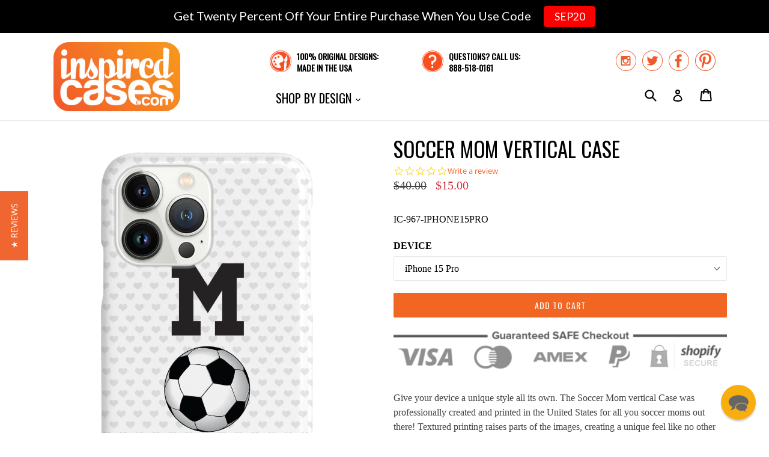

--- FILE ---
content_type: text/html; charset=utf-8
request_url: https://www.inspiredcases.com/products/soccer-mom-vertical-case
body_size: 25840
content:
<!doctype html>
<!--[if IE 9]> <html class="ie9 no-js" lang="en"> <![endif]-->
<!--[if (gt IE 9)|!(IE)]><!--> <html class="no-js" lang="en"> <!--<![endif]-->
<head>
  
  
  <meta charset="utf-8">
  <meta http-equiv="X-UA-Compatible" content="IE=edge,chrome=1">
  <meta name="viewport" content="width=device-width,initial-scale=1">
  <meta name="theme-color" content="#f16623">
  <meta name="google-site-verification" content="VnMt2Fa3gAr1-iV1OhCn1SIU_1L4pPKcQg2K7qIuhmQ" />
  <meta name="google-site-verification" content="aKWs3CUKutHFh6aH-6nhohd4yXYFds7O6_mdI9Euaxo" />
  <link rel="canonical" href="https://www.inspiredcases.com/products/soccer-mom-vertical-case">
  
  <script type="text/javascript">
  var _support = _support || { 'ui': {}, 'user': {} };
  _support['account'] = 'inspiredcasescom';
  _support['ui']['anonymousMode'] = 'anonymous';
  _support['ui']['enableKb'] = 'true';
  _support['ui']['styles'] = {
    widgetColor: 'rgb(247, 170, 2)',
  };
  _support['ui']['widget'] = {
    icon: 'chat',
    label: {
      text: 'Let us know if you have any questions! 😊',
      mode: "notification",
      delay: 3,
      duration: 30,
      sound: true,
    },
    position: 'bottom-right',
  };
</script>

  
    <link rel="shortcut icon" href="//www.inspiredcases.com/cdn/shop/files/cases_favicon_32x32.png?v=1613674176" type="image/png">
  

  
  <title>
    
      Soccer Mom Vertical Case
    
    
    
    
      &ndash; InspiredCases
    
  </title>

  
    <meta name="description" content="Give your device a unique style all its own. The Soccer Mom vertical Case was professionally created and printed in the United States for all you soccer moms out there! Textured printing raises parts of the images, creating a unique feel like no other case! The case features high-quality, original design and images tha">
  

  <!-- /snippets/social-meta-tags.liquid -->
<meta property="og:site_name" content="InspiredCases">
<meta property="og:url" content="https://www.inspiredcases.com/products/soccer-mom-vertical-case">
<meta property="og:title" content="Soccer Mom Vertical Case">
<meta property="og:type" content="product">
<meta property="og:description" content="Give your device a unique style all its own. The Soccer Mom vertical Case was professionally created and printed in the United States for all you soccer moms out there! Textured printing raises parts of the images, creating a unique feel like no other case! The case features high-quality, original design and images tha"><meta property="og:price:amount" content="15.00">
  <meta property="og:price:currency" content="USD"><meta property="og:image" content="http://www.inspiredcases.com/cdn/shop/products/IC-967_45_1024x1024.jpg?v=1667349121"><meta property="og:image" content="http://www.inspiredcases.com/cdn/shop/products/967_23_1_1024x1024.jpg?v=1667349122"><meta property="og:image" content="http://www.inspiredcases.com/cdn/shop/products/967_6_1_1024x1024.jpg?v=1667349122">
<meta property="og:image:secure_url" content="https://www.inspiredcases.com/cdn/shop/products/IC-967_45_1024x1024.jpg?v=1667349121"><meta property="og:image:secure_url" content="https://www.inspiredcases.com/cdn/shop/products/967_23_1_1024x1024.jpg?v=1667349122"><meta property="og:image:secure_url" content="https://www.inspiredcases.com/cdn/shop/products/967_6_1_1024x1024.jpg?v=1667349122">

<meta name="twitter:site" content="@inspiredcases">
<meta name="twitter:card" content="summary_large_image">
<meta name="twitter:title" content="Soccer Mom Vertical Case">
<meta name="twitter:description" content="Give your device a unique style all its own. The Soccer Mom vertical Case was professionally created and printed in the United States for all you soccer moms out there! Textured printing raises parts of the images, creating a unique feel like no other case! The case features high-quality, original design and images tha">


  <link href="//www.inspiredcases.com/cdn/shop/t/2/assets/theme.scss.css?v=23397351336365641951705533571" rel="stylesheet" type="text/css" media="all" />






  

    <link href="//fonts.googleapis.com/css?family=Oswald:400" rel="stylesheet" type="text/css" media="all" />
  



  <script>
    var theme = {
      strings: {
        addToCart: "Add to cart",
        soldOut: "Sold out",
        unavailable: "Unavailable",
        showMore: "Show More",
        showLess: "Show Less"
      },
      moneyFormat: "${{amount}}"
    }

    document.documentElement.className = document.documentElement.className.replace('no-js', 'js');
  </script>

  <!--[if (lte IE 9) ]><script src="//www.inspiredcases.com/cdn/shop/t/2/assets/match-media.min.js?v=22265819453975888031501867095" type="text/javascript"></script><![endif]-->

  

  <!--[if (gt IE 9)|!(IE)]><!--><script src="//www.inspiredcases.com/cdn/shop/t/2/assets/vendor.js?v=136118274122071307521501867095" defer="defer"></script><!--<![endif]-->
  <!--[if lte IE 9]><script src="//www.inspiredcases.com/cdn/shop/t/2/assets/vendor.js?v=136118274122071307521501867095"></script><![endif]-->

  <!--[if (gt IE 9)|!(IE)]><!--><script src="//www.inspiredcases.com/cdn/shop/t/2/assets/theme.js?v=169455763934285031601540840746" defer="defer"></script><!--<![endif]-->
  <!--[if lte IE 9]><script src="//www.inspiredcases.com/cdn/shop/t/2/assets/theme.js?v=169455763934285031601540840746"></script><![endif]-->
  
  <script type="text/javascript">
    (function e(){var e=document.createElement("script");e.type="text/javascript",e.async=true,e.src="//staticw2.yotpo.com/bVFWriaatKjbCfgt6LaQMjOizIQUfbTX7w6EZlWu/widget.js";var t=document.getElementsByTagName("script")[0];t.parentNode.insertBefore(e,t)})();
  </script>  
  
  <script>window.performance && window.performance.mark && window.performance.mark('shopify.content_for_header.start');</script><meta id="shopify-digital-wallet" name="shopify-digital-wallet" content="/22172505/digital_wallets/dialog">
<meta name="shopify-checkout-api-token" content="c90633d0604a7986de91312f9230eefa">
<meta id="in-context-paypal-metadata" data-shop-id="22172505" data-venmo-supported="true" data-environment="production" data-locale="en_US" data-paypal-v4="true" data-currency="USD">
<link rel="alternate" type="application/json+oembed" href="https://www.inspiredcases.com/products/soccer-mom-vertical-case.oembed">
<script async="async" src="/checkouts/internal/preloads.js?locale=en-US"></script>
<link rel="preconnect" href="https://shop.app" crossorigin="anonymous">
<script async="async" src="https://shop.app/checkouts/internal/preloads.js?locale=en-US&shop_id=22172505" crossorigin="anonymous"></script>
<script id="apple-pay-shop-capabilities" type="application/json">{"shopId":22172505,"countryCode":"US","currencyCode":"USD","merchantCapabilities":["supports3DS"],"merchantId":"gid:\/\/shopify\/Shop\/22172505","merchantName":"InspiredCases","requiredBillingContactFields":["postalAddress","email"],"requiredShippingContactFields":["postalAddress","email"],"shippingType":"shipping","supportedNetworks":["visa","masterCard","amex","discover","elo","jcb"],"total":{"type":"pending","label":"InspiredCases","amount":"1.00"},"shopifyPaymentsEnabled":true,"supportsSubscriptions":true}</script>
<script id="shopify-features" type="application/json">{"accessToken":"c90633d0604a7986de91312f9230eefa","betas":["rich-media-storefront-analytics"],"domain":"www.inspiredcases.com","predictiveSearch":true,"shopId":22172505,"locale":"en"}</script>
<script>var Shopify = Shopify || {};
Shopify.shop = "inspiredcasescom.myshopify.com";
Shopify.locale = "en";
Shopify.currency = {"active":"USD","rate":"1.0"};
Shopify.country = "US";
Shopify.theme = {"name":"InspiredCases","id":194522696,"schema_name":"Debut","schema_version":"1.2.2","theme_store_id":null,"role":"main"};
Shopify.theme.handle = "null";
Shopify.theme.style = {"id":null,"handle":null};
Shopify.cdnHost = "www.inspiredcases.com/cdn";
Shopify.routes = Shopify.routes || {};
Shopify.routes.root = "/";</script>
<script type="module">!function(o){(o.Shopify=o.Shopify||{}).modules=!0}(window);</script>
<script>!function(o){function n(){var o=[];function n(){o.push(Array.prototype.slice.apply(arguments))}return n.q=o,n}var t=o.Shopify=o.Shopify||{};t.loadFeatures=n(),t.autoloadFeatures=n()}(window);</script>
<script>
  window.ShopifyPay = window.ShopifyPay || {};
  window.ShopifyPay.apiHost = "shop.app\/pay";
  window.ShopifyPay.redirectState = null;
</script>
<script id="shop-js-analytics" type="application/json">{"pageType":"product"}</script>
<script defer="defer" async type="module" src="//www.inspiredcases.com/cdn/shopifycloud/shop-js/modules/v2/client.init-shop-cart-sync_IZsNAliE.en.esm.js"></script>
<script defer="defer" async type="module" src="//www.inspiredcases.com/cdn/shopifycloud/shop-js/modules/v2/chunk.common_0OUaOowp.esm.js"></script>
<script type="module">
  await import("//www.inspiredcases.com/cdn/shopifycloud/shop-js/modules/v2/client.init-shop-cart-sync_IZsNAliE.en.esm.js");
await import("//www.inspiredcases.com/cdn/shopifycloud/shop-js/modules/v2/chunk.common_0OUaOowp.esm.js");

  window.Shopify.SignInWithShop?.initShopCartSync?.({"fedCMEnabled":true,"windoidEnabled":true});

</script>
<script>
  window.Shopify = window.Shopify || {};
  if (!window.Shopify.featureAssets) window.Shopify.featureAssets = {};
  window.Shopify.featureAssets['shop-js'] = {"shop-cart-sync":["modules/v2/client.shop-cart-sync_DLOhI_0X.en.esm.js","modules/v2/chunk.common_0OUaOowp.esm.js"],"init-fed-cm":["modules/v2/client.init-fed-cm_C6YtU0w6.en.esm.js","modules/v2/chunk.common_0OUaOowp.esm.js"],"shop-button":["modules/v2/client.shop-button_BCMx7GTG.en.esm.js","modules/v2/chunk.common_0OUaOowp.esm.js"],"shop-cash-offers":["modules/v2/client.shop-cash-offers_BT26qb5j.en.esm.js","modules/v2/chunk.common_0OUaOowp.esm.js","modules/v2/chunk.modal_CGo_dVj3.esm.js"],"init-windoid":["modules/v2/client.init-windoid_B9PkRMql.en.esm.js","modules/v2/chunk.common_0OUaOowp.esm.js"],"init-shop-email-lookup-coordinator":["modules/v2/client.init-shop-email-lookup-coordinator_DZkqjsbU.en.esm.js","modules/v2/chunk.common_0OUaOowp.esm.js"],"shop-toast-manager":["modules/v2/client.shop-toast-manager_Di2EnuM7.en.esm.js","modules/v2/chunk.common_0OUaOowp.esm.js"],"shop-login-button":["modules/v2/client.shop-login-button_BtqW_SIO.en.esm.js","modules/v2/chunk.common_0OUaOowp.esm.js","modules/v2/chunk.modal_CGo_dVj3.esm.js"],"avatar":["modules/v2/client.avatar_BTnouDA3.en.esm.js"],"pay-button":["modules/v2/client.pay-button_CWa-C9R1.en.esm.js","modules/v2/chunk.common_0OUaOowp.esm.js"],"init-shop-cart-sync":["modules/v2/client.init-shop-cart-sync_IZsNAliE.en.esm.js","modules/v2/chunk.common_0OUaOowp.esm.js"],"init-customer-accounts":["modules/v2/client.init-customer-accounts_DenGwJTU.en.esm.js","modules/v2/client.shop-login-button_BtqW_SIO.en.esm.js","modules/v2/chunk.common_0OUaOowp.esm.js","modules/v2/chunk.modal_CGo_dVj3.esm.js"],"init-shop-for-new-customer-accounts":["modules/v2/client.init-shop-for-new-customer-accounts_JdHXxpS9.en.esm.js","modules/v2/client.shop-login-button_BtqW_SIO.en.esm.js","modules/v2/chunk.common_0OUaOowp.esm.js","modules/v2/chunk.modal_CGo_dVj3.esm.js"],"init-customer-accounts-sign-up":["modules/v2/client.init-customer-accounts-sign-up_D6__K_p8.en.esm.js","modules/v2/client.shop-login-button_BtqW_SIO.en.esm.js","modules/v2/chunk.common_0OUaOowp.esm.js","modules/v2/chunk.modal_CGo_dVj3.esm.js"],"checkout-modal":["modules/v2/client.checkout-modal_C_ZQDY6s.en.esm.js","modules/v2/chunk.common_0OUaOowp.esm.js","modules/v2/chunk.modal_CGo_dVj3.esm.js"],"shop-follow-button":["modules/v2/client.shop-follow-button_XetIsj8l.en.esm.js","modules/v2/chunk.common_0OUaOowp.esm.js","modules/v2/chunk.modal_CGo_dVj3.esm.js"],"lead-capture":["modules/v2/client.lead-capture_DvA72MRN.en.esm.js","modules/v2/chunk.common_0OUaOowp.esm.js","modules/v2/chunk.modal_CGo_dVj3.esm.js"],"shop-login":["modules/v2/client.shop-login_ClXNxyh6.en.esm.js","modules/v2/chunk.common_0OUaOowp.esm.js","modules/v2/chunk.modal_CGo_dVj3.esm.js"],"payment-terms":["modules/v2/client.payment-terms_CNlwjfZz.en.esm.js","modules/v2/chunk.common_0OUaOowp.esm.js","modules/v2/chunk.modal_CGo_dVj3.esm.js"]};
</script>
<script>(function() {
  var isLoaded = false;
  function asyncLoad() {
    if (isLoaded) return;
    isLoaded = true;
    var urls = ["https:\/\/scripttags.justuno.com\/shopify_justuno_22172505_36763.js?shop=inspiredcasescom.myshopify.com","https:\/\/cdn.reamaze.com\/apps\/shopify\/reamazejs.js?widget=true\u0026shop=inspiredcasescom.myshopify.com","https:\/\/cdn.hextom.com\/js\/quickannouncementbar.js?shop=inspiredcasescom.myshopify.com","https:\/\/gcdn.incartupsell.com\/bfabi-FKLns2GR-FxgBSM2qV9u.js?c=1766024236\u0026shop=inspiredcasescom.myshopify.com"];
    for (var i = 0; i < urls.length; i++) {
      var s = document.createElement('script');
      s.type = 'text/javascript';
      s.async = true;
      s.src = urls[i];
      var x = document.getElementsByTagName('script')[0];
      x.parentNode.insertBefore(s, x);
    }
  };
  if(window.attachEvent) {
    window.attachEvent('onload', asyncLoad);
  } else {
    window.addEventListener('load', asyncLoad, false);
  }
})();</script>
<script id="__st">var __st={"a":22172505,"offset":-28800,"reqid":"20749126-c256-409e-a745-16a55bc1c45b-1768533838","pageurl":"www.inspiredcases.com\/products\/soccer-mom-vertical-case","u":"5599b166ec23","p":"product","rtyp":"product","rid":10364868744};</script>
<script>window.ShopifyPaypalV4VisibilityTracking = true;</script>
<script id="captcha-bootstrap">!function(){'use strict';const t='contact',e='account',n='new_comment',o=[[t,t],['blogs',n],['comments',n],[t,'customer']],c=[[e,'customer_login'],[e,'guest_login'],[e,'recover_customer_password'],[e,'create_customer']],r=t=>t.map((([t,e])=>`form[action*='/${t}']:not([data-nocaptcha='true']) input[name='form_type'][value='${e}']`)).join(','),a=t=>()=>t?[...document.querySelectorAll(t)].map((t=>t.form)):[];function s(){const t=[...o],e=r(t);return a(e)}const i='password',u='form_key',d=['recaptcha-v3-token','g-recaptcha-response','h-captcha-response',i],f=()=>{try{return window.sessionStorage}catch{return}},m='__shopify_v',_=t=>t.elements[u];function p(t,e,n=!1){try{const o=window.sessionStorage,c=JSON.parse(o.getItem(e)),{data:r}=function(t){const{data:e,action:n}=t;return t[m]||n?{data:e,action:n}:{data:t,action:n}}(c);for(const[e,n]of Object.entries(r))t.elements[e]&&(t.elements[e].value=n);n&&o.removeItem(e)}catch(o){console.error('form repopulation failed',{error:o})}}const l='form_type',E='cptcha';function T(t){t.dataset[E]=!0}const w=window,h=w.document,L='Shopify',v='ce_forms',y='captcha';let A=!1;((t,e)=>{const n=(g='f06e6c50-85a8-45c8-87d0-21a2b65856fe',I='https://cdn.shopify.com/shopifycloud/storefront-forms-hcaptcha/ce_storefront_forms_captcha_hcaptcha.v1.5.2.iife.js',D={infoText:'Protected by hCaptcha',privacyText:'Privacy',termsText:'Terms'},(t,e,n)=>{const o=w[L][v],c=o.bindForm;if(c)return c(t,g,e,D).then(n);var r;o.q.push([[t,g,e,D],n]),r=I,A||(h.body.append(Object.assign(h.createElement('script'),{id:'captcha-provider',async:!0,src:r})),A=!0)});var g,I,D;w[L]=w[L]||{},w[L][v]=w[L][v]||{},w[L][v].q=[],w[L][y]=w[L][y]||{},w[L][y].protect=function(t,e){n(t,void 0,e),T(t)},Object.freeze(w[L][y]),function(t,e,n,w,h,L){const[v,y,A,g]=function(t,e,n){const i=e?o:[],u=t?c:[],d=[...i,...u],f=r(d),m=r(i),_=r(d.filter((([t,e])=>n.includes(e))));return[a(f),a(m),a(_),s()]}(w,h,L),I=t=>{const e=t.target;return e instanceof HTMLFormElement?e:e&&e.form},D=t=>v().includes(t);t.addEventListener('submit',(t=>{const e=I(t);if(!e)return;const n=D(e)&&!e.dataset.hcaptchaBound&&!e.dataset.recaptchaBound,o=_(e),c=g().includes(e)&&(!o||!o.value);(n||c)&&t.preventDefault(),c&&!n&&(function(t){try{if(!f())return;!function(t){const e=f();if(!e)return;const n=_(t);if(!n)return;const o=n.value;o&&e.removeItem(o)}(t);const e=Array.from(Array(32),(()=>Math.random().toString(36)[2])).join('');!function(t,e){_(t)||t.append(Object.assign(document.createElement('input'),{type:'hidden',name:u})),t.elements[u].value=e}(t,e),function(t,e){const n=f();if(!n)return;const o=[...t.querySelectorAll(`input[type='${i}']`)].map((({name:t})=>t)),c=[...d,...o],r={};for(const[a,s]of new FormData(t).entries())c.includes(a)||(r[a]=s);n.setItem(e,JSON.stringify({[m]:1,action:t.action,data:r}))}(t,e)}catch(e){console.error('failed to persist form',e)}}(e),e.submit())}));const S=(t,e)=>{t&&!t.dataset[E]&&(n(t,e.some((e=>e===t))),T(t))};for(const o of['focusin','change'])t.addEventListener(o,(t=>{const e=I(t);D(e)&&S(e,y())}));const B=e.get('form_key'),M=e.get(l),P=B&&M;t.addEventListener('DOMContentLoaded',(()=>{const t=y();if(P)for(const e of t)e.elements[l].value===M&&p(e,B);[...new Set([...A(),...v().filter((t=>'true'===t.dataset.shopifyCaptcha))])].forEach((e=>S(e,t)))}))}(h,new URLSearchParams(w.location.search),n,t,e,['guest_login'])})(!0,!0)}();</script>
<script integrity="sha256-4kQ18oKyAcykRKYeNunJcIwy7WH5gtpwJnB7kiuLZ1E=" data-source-attribution="shopify.loadfeatures" defer="defer" src="//www.inspiredcases.com/cdn/shopifycloud/storefront/assets/storefront/load_feature-a0a9edcb.js" crossorigin="anonymous"></script>
<script crossorigin="anonymous" defer="defer" src="//www.inspiredcases.com/cdn/shopifycloud/storefront/assets/shopify_pay/storefront-65b4c6d7.js?v=20250812"></script>
<script data-source-attribution="shopify.dynamic_checkout.dynamic.init">var Shopify=Shopify||{};Shopify.PaymentButton=Shopify.PaymentButton||{isStorefrontPortableWallets:!0,init:function(){window.Shopify.PaymentButton.init=function(){};var t=document.createElement("script");t.src="https://www.inspiredcases.com/cdn/shopifycloud/portable-wallets/latest/portable-wallets.en.js",t.type="module",document.head.appendChild(t)}};
</script>
<script data-source-attribution="shopify.dynamic_checkout.buyer_consent">
  function portableWalletsHideBuyerConsent(e){var t=document.getElementById("shopify-buyer-consent"),n=document.getElementById("shopify-subscription-policy-button");t&&n&&(t.classList.add("hidden"),t.setAttribute("aria-hidden","true"),n.removeEventListener("click",e))}function portableWalletsShowBuyerConsent(e){var t=document.getElementById("shopify-buyer-consent"),n=document.getElementById("shopify-subscription-policy-button");t&&n&&(t.classList.remove("hidden"),t.removeAttribute("aria-hidden"),n.addEventListener("click",e))}window.Shopify?.PaymentButton&&(window.Shopify.PaymentButton.hideBuyerConsent=portableWalletsHideBuyerConsent,window.Shopify.PaymentButton.showBuyerConsent=portableWalletsShowBuyerConsent);
</script>
<script data-source-attribution="shopify.dynamic_checkout.cart.bootstrap">document.addEventListener("DOMContentLoaded",(function(){function t(){return document.querySelector("shopify-accelerated-checkout-cart, shopify-accelerated-checkout")}if(t())Shopify.PaymentButton.init();else{new MutationObserver((function(e,n){t()&&(Shopify.PaymentButton.init(),n.disconnect())})).observe(document.body,{childList:!0,subtree:!0})}}));
</script>
<script id='scb4127' type='text/javascript' async='' src='https://www.inspiredcases.com/cdn/shopifycloud/privacy-banner/storefront-banner.js'></script><link id="shopify-accelerated-checkout-styles" rel="stylesheet" media="screen" href="https://www.inspiredcases.com/cdn/shopifycloud/portable-wallets/latest/accelerated-checkout-backwards-compat.css" crossorigin="anonymous">
<style id="shopify-accelerated-checkout-cart">
        #shopify-buyer-consent {
  margin-top: 1em;
  display: inline-block;
  width: 100%;
}

#shopify-buyer-consent.hidden {
  display: none;
}

#shopify-subscription-policy-button {
  background: none;
  border: none;
  padding: 0;
  text-decoration: underline;
  font-size: inherit;
  cursor: pointer;
}

#shopify-subscription-policy-button::before {
  box-shadow: none;
}

      </style>

<script>window.performance && window.performance.mark && window.performance.mark('shopify.content_for_header.end');</script>


<!-- BEGIN app block: shopify://apps/reamaze-live-chat-helpdesk/blocks/reamaze-config/ef7a830c-d722-47c6-883b-11db06c95733 -->



<!-- END app block --><!-- BEGIN app block: shopify://apps/justuno-email-sms-pop-ups/blocks/star_rating/ea1f1a23-7069-4266-a6e1-df04f87c7e94 -->

<script>

  fetch('https://justone.ai/v1/public/subdomain/inspiredcasescom.myshopify.com').then((res) => res.json()).then((data) => {
    const newScript = document.createElement('script');
    let finalHostName = "justone.ai";
    if (data !== null && data !== undefined) {
      domainID = data.domainID;
      if (data.hostName) {
        finalHostName = data.hostName;
      }
    }



    newScript.innerHTML = `
        window.ju4_num = "${domainID}";
        window.ju4_asset_host = 'https://${finalHostName}/embed';
        window.ju4_pApi = 'https://${finalHostName}';
        window.ju4_api = 'https://api.justuno.com';

        
      (function (i, s, o, g, r, a, m) {
        i[r] =
          i[r] ||
          function () {
            (i[r].q = i[r].q || []).push(arguments);
          };
        (a = s.createElement(o)), (m = s.getElementsByTagName(o)[0]);
        a.async = 1;
        a.src = g;
        m.parentNode.insertBefore(a, m);
      })(
        window,
        document,
        "script",
        ju4_asset_host + "/ju_shopify_init.js?v=2",
        "ju4app"
      );
    `;
    document.head.appendChild(newScript);
  })
</script>


<!-- END app block --><!-- BEGIN app block: shopify://apps/yotpo-product-reviews/blocks/settings/eb7dfd7d-db44-4334-bc49-c893b51b36cf -->


<script type="text/javascript">
  (function e(){var e=document.createElement("script");
  e.type="text/javascript",e.async=true,
  e.src="//staticw2.yotpo.com//widget.js?lang=en";
  var t=document.getElementsByTagName("script")[0];
  t.parentNode.insertBefore(e,t)})();
</script>



  
<!-- END app block --><!-- BEGIN app block: shopify://apps/klaviyo-email-marketing-sms/blocks/klaviyo-onsite-embed/2632fe16-c075-4321-a88b-50b567f42507 -->















  <script>
    window.klaviyoReviewsProductDesignMode = false
  </script>







<!-- END app block --><script src="https://cdn.shopify.com/extensions/019bc2d0-0f91-74d4-a43b-076b6407206d/quick-announcement-bar-prod-97/assets/quickannouncementbar.js" type="text/javascript" defer="defer"></script>
<link href="https://monorail-edge.shopifysvc.com" rel="dns-prefetch">
<script>(function(){if ("sendBeacon" in navigator && "performance" in window) {try {var session_token_from_headers = performance.getEntriesByType('navigation')[0].serverTiming.find(x => x.name == '_s').description;} catch {var session_token_from_headers = undefined;}var session_cookie_matches = document.cookie.match(/_shopify_s=([^;]*)/);var session_token_from_cookie = session_cookie_matches && session_cookie_matches.length === 2 ? session_cookie_matches[1] : "";var session_token = session_token_from_headers || session_token_from_cookie || "";function handle_abandonment_event(e) {var entries = performance.getEntries().filter(function(entry) {return /monorail-edge.shopifysvc.com/.test(entry.name);});if (!window.abandonment_tracked && entries.length === 0) {window.abandonment_tracked = true;var currentMs = Date.now();var navigation_start = performance.timing.navigationStart;var payload = {shop_id: 22172505,url: window.location.href,navigation_start,duration: currentMs - navigation_start,session_token,page_type: "product"};window.navigator.sendBeacon("https://monorail-edge.shopifysvc.com/v1/produce", JSON.stringify({schema_id: "online_store_buyer_site_abandonment/1.1",payload: payload,metadata: {event_created_at_ms: currentMs,event_sent_at_ms: currentMs}}));}}window.addEventListener('pagehide', handle_abandonment_event);}}());</script>
<script id="web-pixels-manager-setup">(function e(e,d,r,n,o){if(void 0===o&&(o={}),!Boolean(null===(a=null===(i=window.Shopify)||void 0===i?void 0:i.analytics)||void 0===a?void 0:a.replayQueue)){var i,a;window.Shopify=window.Shopify||{};var t=window.Shopify;t.analytics=t.analytics||{};var s=t.analytics;s.replayQueue=[],s.publish=function(e,d,r){return s.replayQueue.push([e,d,r]),!0};try{self.performance.mark("wpm:start")}catch(e){}var l=function(){var e={modern:/Edge?\/(1{2}[4-9]|1[2-9]\d|[2-9]\d{2}|\d{4,})\.\d+(\.\d+|)|Firefox\/(1{2}[4-9]|1[2-9]\d|[2-9]\d{2}|\d{4,})\.\d+(\.\d+|)|Chrom(ium|e)\/(9{2}|\d{3,})\.\d+(\.\d+|)|(Maci|X1{2}).+ Version\/(15\.\d+|(1[6-9]|[2-9]\d|\d{3,})\.\d+)([,.]\d+|)( \(\w+\)|)( Mobile\/\w+|) Safari\/|Chrome.+OPR\/(9{2}|\d{3,})\.\d+\.\d+|(CPU[ +]OS|iPhone[ +]OS|CPU[ +]iPhone|CPU IPhone OS|CPU iPad OS)[ +]+(15[._]\d+|(1[6-9]|[2-9]\d|\d{3,})[._]\d+)([._]\d+|)|Android:?[ /-](13[3-9]|1[4-9]\d|[2-9]\d{2}|\d{4,})(\.\d+|)(\.\d+|)|Android.+Firefox\/(13[5-9]|1[4-9]\d|[2-9]\d{2}|\d{4,})\.\d+(\.\d+|)|Android.+Chrom(ium|e)\/(13[3-9]|1[4-9]\d|[2-9]\d{2}|\d{4,})\.\d+(\.\d+|)|SamsungBrowser\/([2-9]\d|\d{3,})\.\d+/,legacy:/Edge?\/(1[6-9]|[2-9]\d|\d{3,})\.\d+(\.\d+|)|Firefox\/(5[4-9]|[6-9]\d|\d{3,})\.\d+(\.\d+|)|Chrom(ium|e)\/(5[1-9]|[6-9]\d|\d{3,})\.\d+(\.\d+|)([\d.]+$|.*Safari\/(?![\d.]+ Edge\/[\d.]+$))|(Maci|X1{2}).+ Version\/(10\.\d+|(1[1-9]|[2-9]\d|\d{3,})\.\d+)([,.]\d+|)( \(\w+\)|)( Mobile\/\w+|) Safari\/|Chrome.+OPR\/(3[89]|[4-9]\d|\d{3,})\.\d+\.\d+|(CPU[ +]OS|iPhone[ +]OS|CPU[ +]iPhone|CPU IPhone OS|CPU iPad OS)[ +]+(10[._]\d+|(1[1-9]|[2-9]\d|\d{3,})[._]\d+)([._]\d+|)|Android:?[ /-](13[3-9]|1[4-9]\d|[2-9]\d{2}|\d{4,})(\.\d+|)(\.\d+|)|Mobile Safari.+OPR\/([89]\d|\d{3,})\.\d+\.\d+|Android.+Firefox\/(13[5-9]|1[4-9]\d|[2-9]\d{2}|\d{4,})\.\d+(\.\d+|)|Android.+Chrom(ium|e)\/(13[3-9]|1[4-9]\d|[2-9]\d{2}|\d{4,})\.\d+(\.\d+|)|Android.+(UC? ?Browser|UCWEB|U3)[ /]?(15\.([5-9]|\d{2,})|(1[6-9]|[2-9]\d|\d{3,})\.\d+)\.\d+|SamsungBrowser\/(5\.\d+|([6-9]|\d{2,})\.\d+)|Android.+MQ{2}Browser\/(14(\.(9|\d{2,})|)|(1[5-9]|[2-9]\d|\d{3,})(\.\d+|))(\.\d+|)|K[Aa][Ii]OS\/(3\.\d+|([4-9]|\d{2,})\.\d+)(\.\d+|)/},d=e.modern,r=e.legacy,n=navigator.userAgent;return n.match(d)?"modern":n.match(r)?"legacy":"unknown"}(),u="modern"===l?"modern":"legacy",c=(null!=n?n:{modern:"",legacy:""})[u],f=function(e){return[e.baseUrl,"/wpm","/b",e.hashVersion,"modern"===e.buildTarget?"m":"l",".js"].join("")}({baseUrl:d,hashVersion:r,buildTarget:u}),m=function(e){var d=e.version,r=e.bundleTarget,n=e.surface,o=e.pageUrl,i=e.monorailEndpoint;return{emit:function(e){var a=e.status,t=e.errorMsg,s=(new Date).getTime(),l=JSON.stringify({metadata:{event_sent_at_ms:s},events:[{schema_id:"web_pixels_manager_load/3.1",payload:{version:d,bundle_target:r,page_url:o,status:a,surface:n,error_msg:t},metadata:{event_created_at_ms:s}}]});if(!i)return console&&console.warn&&console.warn("[Web Pixels Manager] No Monorail endpoint provided, skipping logging."),!1;try{return self.navigator.sendBeacon.bind(self.navigator)(i,l)}catch(e){}var u=new XMLHttpRequest;try{return u.open("POST",i,!0),u.setRequestHeader("Content-Type","text/plain"),u.send(l),!0}catch(e){return console&&console.warn&&console.warn("[Web Pixels Manager] Got an unhandled error while logging to Monorail."),!1}}}}({version:r,bundleTarget:l,surface:e.surface,pageUrl:self.location.href,monorailEndpoint:e.monorailEndpoint});try{o.browserTarget=l,function(e){var d=e.src,r=e.async,n=void 0===r||r,o=e.onload,i=e.onerror,a=e.sri,t=e.scriptDataAttributes,s=void 0===t?{}:t,l=document.createElement("script"),u=document.querySelector("head"),c=document.querySelector("body");if(l.async=n,l.src=d,a&&(l.integrity=a,l.crossOrigin="anonymous"),s)for(var f in s)if(Object.prototype.hasOwnProperty.call(s,f))try{l.dataset[f]=s[f]}catch(e){}if(o&&l.addEventListener("load",o),i&&l.addEventListener("error",i),u)u.appendChild(l);else{if(!c)throw new Error("Did not find a head or body element to append the script");c.appendChild(l)}}({src:f,async:!0,onload:function(){if(!function(){var e,d;return Boolean(null===(d=null===(e=window.Shopify)||void 0===e?void 0:e.analytics)||void 0===d?void 0:d.initialized)}()){var d=window.webPixelsManager.init(e)||void 0;if(d){var r=window.Shopify.analytics;r.replayQueue.forEach((function(e){var r=e[0],n=e[1],o=e[2];d.publishCustomEvent(r,n,o)})),r.replayQueue=[],r.publish=d.publishCustomEvent,r.visitor=d.visitor,r.initialized=!0}}},onerror:function(){return m.emit({status:"failed",errorMsg:"".concat(f," has failed to load")})},sri:function(e){var d=/^sha384-[A-Za-z0-9+/=]+$/;return"string"==typeof e&&d.test(e)}(c)?c:"",scriptDataAttributes:o}),m.emit({status:"loading"})}catch(e){m.emit({status:"failed",errorMsg:(null==e?void 0:e.message)||"Unknown error"})}}})({shopId: 22172505,storefrontBaseUrl: "https://www.inspiredcases.com",extensionsBaseUrl: "https://extensions.shopifycdn.com/cdn/shopifycloud/web-pixels-manager",monorailEndpoint: "https://monorail-edge.shopifysvc.com/unstable/produce_batch",surface: "storefront-renderer",enabledBetaFlags: ["2dca8a86"],webPixelsConfigList: [{"id":"161153105","configuration":"{\"pixel_id\":\"1097421526938754\",\"pixel_type\":\"facebook_pixel\",\"metaapp_system_user_token\":\"-\"}","eventPayloadVersion":"v1","runtimeContext":"OPEN","scriptVersion":"ca16bc87fe92b6042fbaa3acc2fbdaa6","type":"APP","apiClientId":2329312,"privacyPurposes":["ANALYTICS","MARKETING","SALE_OF_DATA"],"dataSharingAdjustments":{"protectedCustomerApprovalScopes":["read_customer_address","read_customer_email","read_customer_name","read_customer_personal_data","read_customer_phone"]}},{"id":"125698412","eventPayloadVersion":"v1","runtimeContext":"LAX","scriptVersion":"1","type":"CUSTOM","privacyPurposes":["MARKETING"],"name":"Meta pixel (migrated)"},{"id":"130515308","eventPayloadVersion":"v1","runtimeContext":"LAX","scriptVersion":"1","type":"CUSTOM","privacyPurposes":["ANALYTICS"],"name":"Google Analytics tag (migrated)"},{"id":"shopify-app-pixel","configuration":"{}","eventPayloadVersion":"v1","runtimeContext":"STRICT","scriptVersion":"0450","apiClientId":"shopify-pixel","type":"APP","privacyPurposes":["ANALYTICS","MARKETING"]},{"id":"shopify-custom-pixel","eventPayloadVersion":"v1","runtimeContext":"LAX","scriptVersion":"0450","apiClientId":"shopify-pixel","type":"CUSTOM","privacyPurposes":["ANALYTICS","MARKETING"]}],isMerchantRequest: false,initData: {"shop":{"name":"InspiredCases","paymentSettings":{"currencyCode":"USD"},"myshopifyDomain":"inspiredcasescom.myshopify.com","countryCode":"US","storefrontUrl":"https:\/\/www.inspiredcases.com"},"customer":null,"cart":null,"checkout":null,"productVariants":[{"price":{"amount":15.0,"currencyCode":"USD"},"product":{"title":"Soccer Mom Vertical Case","vendor":"InspiredCases","id":"10364868744","untranslatedTitle":"Soccer Mom Vertical Case","url":"\/products\/soccer-mom-vertical-case","type":"Case"},"id":"40769760034897","image":{"src":"\/\/www.inspiredcases.com\/cdn\/shop\/products\/IC-967_45.jpg?v=1667349121"},"sku":"IC-967-IPHONE15PRO","title":"iPhone 15 Pro","untranslatedTitle":"iPhone 15 Pro"},{"price":{"amount":15.0,"currencyCode":"USD"},"product":{"title":"Soccer Mom Vertical Case","vendor":"InspiredCases","id":"10364868744","untranslatedTitle":"Soccer Mom Vertical Case","url":"\/products\/soccer-mom-vertical-case","type":"Case"},"id":"40770184708177","image":{"src":"\/\/www.inspiredcases.com\/cdn\/shop\/products\/IC-967_45.jpg?v=1667349121"},"sku":"IC-967-IPHONE15PROMAX","title":"iPhone 15 Pro Max","untranslatedTitle":"iPhone 15 Pro Max"},{"price":{"amount":15.0,"currencyCode":"USD"},"product":{"title":"Soccer Mom Vertical Case","vendor":"InspiredCases","id":"10364868744","untranslatedTitle":"Soccer Mom Vertical Case","url":"\/products\/soccer-mom-vertical-case","type":"Case"},"id":"40770964422737","image":{"src":"\/\/www.inspiredcases.com\/cdn\/shop\/products\/IC-967_44.jpg?v=1667349122"},"sku":"IC-967-IPHONE15","title":"iPhone 15","untranslatedTitle":"iPhone 15"},{"price":{"amount":15.0,"currencyCode":"USD"},"product":{"title":"Soccer Mom Vertical Case","vendor":"InspiredCases","id":"10364868744","untranslatedTitle":"Soccer Mom Vertical Case","url":"\/products\/soccer-mom-vertical-case","type":"Case"},"id":"40771381166161","image":{"src":"\/\/www.inspiredcases.com\/cdn\/shop\/products\/IC-967_44.jpg?v=1667349122"},"sku":"IC-967-IPHONE15PLUS","title":"iPhone 15 Plus","untranslatedTitle":"iPhone 15 Plus"},{"price":{"amount":15.0,"currencyCode":"USD"},"product":{"title":"Soccer Mom Vertical Case","vendor":"InspiredCases","id":"10364868744","untranslatedTitle":"Soccer Mom Vertical Case","url":"\/products\/soccer-mom-vertical-case","type":"Case"},"id":"40284265250897","image":{"src":"\/\/www.inspiredcases.com\/cdn\/shop\/products\/IC-967_45.jpg?v=1667349121"},"sku":"IC-967-IPHONE14PRO","title":"iPhone 14 Pro","untranslatedTitle":"iPhone 14 Pro"},{"price":{"amount":15.0,"currencyCode":"USD"},"product":{"title":"Soccer Mom Vertical Case","vendor":"InspiredCases","id":"10364868744","untranslatedTitle":"Soccer Mom Vertical Case","url":"\/products\/soccer-mom-vertical-case","type":"Case"},"id":"40284488728657","image":{"src":"\/\/www.inspiredcases.com\/cdn\/shop\/products\/IC-967_45.jpg?v=1667349121"},"sku":"IC-967-IPHONE14PROMAX","title":"iPhone 14 Pro Max","untranslatedTitle":"iPhone 14 Pro Max"},{"price":{"amount":15.0,"currencyCode":"USD"},"product":{"title":"Soccer Mom Vertical Case","vendor":"InspiredCases","id":"10364868744","untranslatedTitle":"Soccer Mom Vertical Case","url":"\/products\/soccer-mom-vertical-case","type":"Case"},"id":"40284694184017","image":{"src":"\/\/www.inspiredcases.com\/cdn\/shop\/products\/IC-967_44.jpg?v=1667349122"},"sku":"IC-967-IPHONE14","title":"iPhone 14","untranslatedTitle":"iPhone 14"},{"price":{"amount":15.0,"currencyCode":"USD"},"product":{"title":"Soccer Mom Vertical Case","vendor":"InspiredCases","id":"10364868744","untranslatedTitle":"Soccer Mom Vertical Case","url":"\/products\/soccer-mom-vertical-case","type":"Case"},"id":"40284908748881","image":{"src":"\/\/www.inspiredcases.com\/cdn\/shop\/products\/IC-967_44.jpg?v=1667349122"},"sku":"IC-967-IPHONE14PLUS","title":"iPhone 14 Plus","untranslatedTitle":"iPhone 14 Plus"},{"price":{"amount":15.0,"currencyCode":"USD"},"product":{"title":"Soccer Mom Vertical Case","vendor":"InspiredCases","id":"10364868744","untranslatedTitle":"Soccer Mom Vertical Case","url":"\/products\/soccer-mom-vertical-case","type":"Case"},"id":"40235274141777","image":{"src":"\/\/www.inspiredcases.com\/cdn\/shop\/products\/IC-967_45.jpg?v=1667349121"},"sku":"IC-967-IPHONE13PRO","title":"iPhone 13 Pro","untranslatedTitle":"iPhone 13 Pro"},{"price":{"amount":15.0,"currencyCode":"USD"},"product":{"title":"Soccer Mom Vertical Case","vendor":"InspiredCases","id":"10364868744","untranslatedTitle":"Soccer Mom Vertical Case","url":"\/products\/soccer-mom-vertical-case","type":"Case"},"id":"40236357156945","image":{"src":"\/\/www.inspiredcases.com\/cdn\/shop\/products\/IC-967_45.jpg?v=1667349121"},"sku":"IC-967-IPHONE13PROMAX","title":"iPhone 13 Pro Max","untranslatedTitle":"iPhone 13 Pro Max"},{"price":{"amount":15.0,"currencyCode":"USD"},"product":{"title":"Soccer Mom Vertical Case","vendor":"InspiredCases","id":"10364868744","untranslatedTitle":"Soccer Mom Vertical Case","url":"\/products\/soccer-mom-vertical-case","type":"Case"},"id":"40238240137297","image":{"src":"\/\/www.inspiredcases.com\/cdn\/shop\/products\/IC-967_44.jpg?v=1667349122"},"sku":"IC-967-IPHONE13","title":"iPhone 13","untranslatedTitle":"iPhone 13"},{"price":{"amount":15.0,"currencyCode":"USD"},"product":{"title":"Soccer Mom Vertical Case","vendor":"InspiredCases","id":"10364868744","untranslatedTitle":"Soccer Mom Vertical Case","url":"\/products\/soccer-mom-vertical-case","type":"Case"},"id":"40234279534673","image":{"src":"\/\/www.inspiredcases.com\/cdn\/shop\/products\/IC-967_44.jpg?v=1667349122"},"sku":"IC-967-IPHONE13MINI","title":"iPhone 13 Mini","untranslatedTitle":"iPhone 13 Mini"},{"price":{"amount":15.0,"currencyCode":"USD"},"product":{"title":"Soccer Mom Vertical Case","vendor":"InspiredCases","id":"10364868744","untranslatedTitle":"Soccer Mom Vertical Case","url":"\/products\/soccer-mom-vertical-case","type":"Case"},"id":"39366054346833","image":{"src":"\/\/www.inspiredcases.com\/cdn\/shop\/products\/967_35.jpg?v=1667276222"},"sku":"IC-967-IPHONE12PRO","title":"iPhone 12 Pro","untranslatedTitle":"iPhone 12 Pro"},{"price":{"amount":15.0,"currencyCode":"USD"},"product":{"title":"Soccer Mom Vertical Case","vendor":"InspiredCases","id":"10364868744","untranslatedTitle":"Soccer Mom Vertical Case","url":"\/products\/soccer-mom-vertical-case","type":"Case"},"id":"39366391136337","image":{"src":"\/\/www.inspiredcases.com\/cdn\/shop\/products\/967_35.jpg?v=1667276222"},"sku":"IC-967-IPHONE12PROMAX","title":"iPhone 12 Pro Max","untranslatedTitle":"iPhone 12 Pro Max"},{"price":{"amount":15.0,"currencyCode":"USD"},"product":{"title":"Soccer Mom Vertical Case","vendor":"InspiredCases","id":"10364868744","untranslatedTitle":"Soccer Mom Vertical Case","url":"\/products\/soccer-mom-vertical-case","type":"Case"},"id":"39365792137297","image":{"src":"\/\/www.inspiredcases.com\/cdn\/shop\/products\/967_34.jpg?v=1572462012"},"sku":"IC-967-IPHONE12","title":"iPhone 12","untranslatedTitle":"iPhone 12"},{"price":{"amount":15.0,"currencyCode":"USD"},"product":{"title":"Soccer Mom Vertical Case","vendor":"InspiredCases","id":"10364868744","untranslatedTitle":"Soccer Mom Vertical Case","url":"\/products\/soccer-mom-vertical-case","type":"Case"},"id":"39365292621905","image":{"src":"\/\/www.inspiredcases.com\/cdn\/shop\/products\/967_34.jpg?v=1572462012"},"sku":"IC-967-IPHONE12MINI","title":"iPhone 12 Mini","untranslatedTitle":"iPhone 12 Mini"},{"price":{"amount":15.0,"currencyCode":"USD"},"product":{"title":"Soccer Mom Vertical Case","vendor":"InspiredCases","id":"10364868744","untranslatedTitle":"Soccer Mom Vertical Case","url":"\/products\/soccer-mom-vertical-case","type":"Case"},"id":"31023988408401","image":{"src":"\/\/www.inspiredcases.com\/cdn\/shop\/products\/967_35.jpg?v=1667276222"},"sku":"IC-967-IPHONE11PRO","title":"iPhone 11 Pro","untranslatedTitle":"iPhone 11 Pro"},{"price":{"amount":15.0,"currencyCode":"USD"},"product":{"title":"Soccer Mom Vertical Case","vendor":"InspiredCases","id":"10364868744","untranslatedTitle":"Soccer Mom Vertical Case","url":"\/products\/soccer-mom-vertical-case","type":"Case"},"id":"31036881666129","image":{"src":"\/\/www.inspiredcases.com\/cdn\/shop\/products\/967_35.jpg?v=1667276222"},"sku":"IC-967-IPHONE11PROMAX","title":"iPhone 11 Pro Max","untranslatedTitle":"iPhone 11 Pro Max"},{"price":{"amount":15.0,"currencyCode":"USD"},"product":{"title":"Soccer Mom Vertical Case","vendor":"InspiredCases","id":"10364868744","untranslatedTitle":"Soccer Mom Vertical Case","url":"\/products\/soccer-mom-vertical-case","type":"Case"},"id":"31018510876753","image":{"src":"\/\/www.inspiredcases.com\/cdn\/shop\/products\/967_34.jpg?v=1572462012"},"sku":"IC-967-IPHONE11","title":"iPhone 11","untranslatedTitle":"iPhone 11"},{"price":{"amount":15.0,"currencyCode":"USD"},"product":{"title":"Soccer Mom Vertical Case","vendor":"InspiredCases","id":"10364868744","untranslatedTitle":"Soccer Mom Vertical Case","url":"\/products\/soccer-mom-vertical-case","type":"Case"},"id":"1548150243336","image":{"src":"\/\/www.inspiredcases.com\/cdn\/shop\/products\/967-01_b7709488-9727-44c3-8368-91e92a5c5aba.jpg?v=1572462012"},"sku":"IC-967-IPHONEX","title":"iPhone X \u0026 Xs","untranslatedTitle":"iPhone X \u0026 Xs"},{"price":{"amount":15.0,"currencyCode":"USD"},"product":{"title":"Soccer Mom Vertical Case","vendor":"InspiredCases","id":"10364868744","untranslatedTitle":"Soccer Mom Vertical Case","url":"\/products\/soccer-mom-vertical-case","type":"Case"},"id":"31005748133969","image":{"src":"\/\/www.inspiredcases.com\/cdn\/shop\/products\/967-01_b7709488-9727-44c3-8368-91e92a5c5aba.jpg?v=1572462012"},"sku":"IC-967-IPHONEXSMAX","title":"iPhone Xs Max","untranslatedTitle":"iPhone Xs Max"},{"price":{"amount":15.0,"currencyCode":"USD"},"product":{"title":"Soccer Mom Vertical Case","vendor":"InspiredCases","id":"10364868744","untranslatedTitle":"Soccer Mom Vertical Case","url":"\/products\/soccer-mom-vertical-case","type":"Case"},"id":"31012247011409","image":{"src":"\/\/www.inspiredcases.com\/cdn\/shop\/products\/967_36.jpg?v=1572462012"},"sku":"IC-967-IPHONEXR","title":"iPhone XR","untranslatedTitle":"iPhone XR"},{"price":{"amount":15.0,"currencyCode":"USD"},"product":{"title":"Soccer Mom Vertical Case","vendor":"InspiredCases","id":"10364868744","untranslatedTitle":"Soccer Mom Vertical Case","url":"\/products\/soccer-mom-vertical-case","type":"Case"},"id":"32446096900177","image":{"src":"\/\/www.inspiredcases.com\/cdn\/shop\/products\/967_29.jpg?v=1572462012"},"sku":"IC-967-IPHONESE","title":"iPhone SE","untranslatedTitle":"iPhone SE"},{"price":{"amount":15.0,"currencyCode":"USD"},"product":{"title":"Soccer Mom Vertical Case","vendor":"InspiredCases","id":"10364868744","untranslatedTitle":"Soccer Mom Vertical Case","url":"\/products\/soccer-mom-vertical-case","type":"Case"},"id":"47553786760","image":{"src":"\/\/www.inspiredcases.com\/cdn\/shop\/products\/967_29.jpg?v=1572462012"},"sku":"IC-967-IPHONE8","title":"iPhone 8","untranslatedTitle":"iPhone 8"},{"price":{"amount":15.0,"currencyCode":"USD"},"product":{"title":"Soccer Mom Vertical Case","vendor":"InspiredCases","id":"10364868744","untranslatedTitle":"Soccer Mom Vertical Case","url":"\/products\/soccer-mom-vertical-case","type":"Case"},"id":"47535695624","image":{"src":"\/\/www.inspiredcases.com\/cdn\/shop\/products\/967_30.jpg?v=1572462012"},"sku":"IC-967-IPHONE8PLUS","title":"iPhone 8 Plus","untranslatedTitle":"iPhone 8 Plus"},{"price":{"amount":15.0,"currencyCode":"USD"},"product":{"title":"Soccer Mom Vertical Case","vendor":"InspiredCases","id":"10364868744","untranslatedTitle":"Soccer Mom Vertical Case","url":"\/products\/soccer-mom-vertical-case","type":"Case"},"id":"42378079368","image":{"src":"\/\/www.inspiredcases.com\/cdn\/shop\/products\/967_29.jpg?v=1572462012"},"sku":"IC-967-IPHONE7","title":"iPhone 7","untranslatedTitle":"iPhone 7"},{"price":{"amount":15.0,"currencyCode":"USD"},"product":{"title":"Soccer Mom Vertical Case","vendor":"InspiredCases","id":"10364868744","untranslatedTitle":"Soccer Mom Vertical Case","url":"\/products\/soccer-mom-vertical-case","type":"Case"},"id":"42378079432","image":{"src":"\/\/www.inspiredcases.com\/cdn\/shop\/products\/967_30.jpg?v=1572462012"},"sku":"IC-967-IPHONE7PLUS","title":"iPhone 7 Plus","untranslatedTitle":"iPhone 7 Plus"},{"price":{"amount":15.0,"currencyCode":"USD"},"product":{"title":"Soccer Mom Vertical Case","vendor":"InspiredCases","id":"10364868744","untranslatedTitle":"Soccer Mom Vertical Case","url":"\/products\/soccer-mom-vertical-case","type":"Case"},"id":"42378079496","image":{"src":"\/\/www.inspiredcases.com\/cdn\/shop\/products\/967_5.jpg?v=1572462012"},"sku":"IC-967-IPHONE6","title":"iPhone 6 \u0026 6s","untranslatedTitle":"iPhone 6 \u0026 6s"},{"price":{"amount":15.0,"currencyCode":"USD"},"product":{"title":"Soccer Mom Vertical Case","vendor":"InspiredCases","id":"10364868744","untranslatedTitle":"Soccer Mom Vertical Case","url":"\/products\/soccer-mom-vertical-case","type":"Case"},"id":"42378080072","image":{"src":"\/\/www.inspiredcases.com\/cdn\/shop\/products\/967_5.jpg?v=1572462012"},"sku":"IC-967-IPHONE6PLUS","title":"iPhone 6 Plus \u0026 6s Plus","untranslatedTitle":"iPhone 6 Plus \u0026 6s Plus"},{"price":{"amount":19.0,"currencyCode":"USD"},"product":{"title":"Soccer Mom Vertical Case","vendor":"InspiredCases","id":"10364868744","untranslatedTitle":"Soccer Mom Vertical Case","url":"\/products\/soccer-mom-vertical-case","type":"Case"},"id":"42378080520","image":{"src":"\/\/www.inspiredcases.com\/cdn\/shop\/products\/967_21.jpg?v=1572462012"},"sku":"IC-967-IPADMINI","title":"iPad Mini","untranslatedTitle":"iPad Mini"},{"price":{"amount":15.0,"currencyCode":"USD"},"product":{"title":"Soccer Mom Vertical Case","vendor":"InspiredCases","id":"10364868744","untranslatedTitle":"Soccer Mom Vertical Case","url":"\/products\/soccer-mom-vertical-case","type":"Case"},"id":"31028202733649","image":{"src":"\/\/www.inspiredcases.com\/cdn\/shop\/products\/967_38.jpg?v=1572462012"},"sku":"IC-967-GALAXYS10","title":"Galaxy S10","untranslatedTitle":"Galaxy S10"},{"price":{"amount":15.0,"currencyCode":"USD"},"product":{"title":"Soccer Mom Vertical Case","vendor":"InspiredCases","id":"10364868744","untranslatedTitle":"Soccer Mom Vertical Case","url":"\/products\/soccer-mom-vertical-case","type":"Case"},"id":"31031284990033","image":{"src":"\/\/www.inspiredcases.com\/cdn\/shop\/products\/967_38.jpg?v=1572462012"},"sku":"IC-967-GALAXYS10PLUS","title":"Galaxy S10 Plus","untranslatedTitle":"Galaxy S10 Plus"},{"price":{"amount":15.0,"currencyCode":"USD"},"product":{"title":"Soccer Mom Vertical Case","vendor":"InspiredCases","id":"10364868744","untranslatedTitle":"Soccer Mom Vertical Case","url":"\/products\/soccer-mom-vertical-case","type":"Case"},"id":"31041792213073","image":{"src":"\/\/www.inspiredcases.com\/cdn\/shop\/products\/967_39.jpg?v=1572462012"},"sku":"IC-967-GALAXYS10E","title":"Galaxy S10e","untranslatedTitle":"Galaxy S10e"},{"price":{"amount":15.0,"currencyCode":"USD"},"product":{"title":"Soccer Mom Vertical Case","vendor":"InspiredCases","id":"10364868744","untranslatedTitle":"Soccer Mom Vertical Case","url":"\/products\/soccer-mom-vertical-case","type":"Case"},"id":"14548420329542","image":{"src":"\/\/www.inspiredcases.com\/cdn\/shop\/products\/967_31.jpg?v=1572462012"},"sku":"IC-967-GALAXYS9","title":"Galaxy S9","untranslatedTitle":"Galaxy S9"},{"price":{"amount":15.0,"currencyCode":"USD"},"product":{"title":"Soccer Mom Vertical Case","vendor":"InspiredCases","id":"10364868744","untranslatedTitle":"Soccer Mom Vertical Case","url":"\/products\/soccer-mom-vertical-case","type":"Case"},"id":"14565105467462","image":{"src":"\/\/www.inspiredcases.com\/cdn\/shop\/products\/967_31.jpg?v=1572462012"},"sku":"IC-967-GALAXYS9PLUS","title":"Galaxy S9 Plus","untranslatedTitle":"Galaxy S9 Plus"},{"price":{"amount":15.0,"currencyCode":"USD"},"product":{"title":"Soccer Mom Vertical Case","vendor":"InspiredCases","id":"10364868744","untranslatedTitle":"Soccer Mom Vertical Case","url":"\/products\/soccer-mom-vertical-case","type":"Case"},"id":"42588578632","image":{"src":"\/\/www.inspiredcases.com\/cdn\/shop\/products\/967_31.jpg?v=1572462012"},"sku":"IC-967-GALAXYS8","title":"Galaxy S8","untranslatedTitle":"Galaxy S8"},{"price":{"amount":15.0,"currencyCode":"USD"},"product":{"title":"Soccer Mom Vertical Case","vendor":"InspiredCases","id":"10364868744","untranslatedTitle":"Soccer Mom Vertical Case","url":"\/products\/soccer-mom-vertical-case","type":"Case"},"id":"12078010564678","image":{"src":"\/\/www.inspiredcases.com\/cdn\/shop\/products\/967_31.jpg?v=1572462012"},"sku":"IC-967-GALAXYS8PLUS","title":"Galaxy S8 Plus","untranslatedTitle":"Galaxy S8 Plus"},{"price":{"amount":15.0,"currencyCode":"USD"},"product":{"title":"Soccer Mom Vertical Case","vendor":"InspiredCases","id":"10364868744","untranslatedTitle":"Soccer Mom Vertical Case","url":"\/products\/soccer-mom-vertical-case","type":"Case"},"id":"42378080648","image":{"src":"\/\/www.inspiredcases.com\/cdn\/shop\/products\/967_13_1.jpg?v=1572462012"},"sku":"IC-967-GALAXYS7","title":"Galaxy S7","untranslatedTitle":"Galaxy S7"},{"price":{"amount":15.0,"currencyCode":"USD"},"product":{"title":"Soccer Mom Vertical Case","vendor":"InspiredCases","id":"10364868744","untranslatedTitle":"Soccer Mom Vertical Case","url":"\/products\/soccer-mom-vertical-case","type":"Case"},"id":"31052292751441","image":{"src":"\/\/www.inspiredcases.com\/cdn\/shop\/products\/967_40.jpg?v=1572462012"},"sku":"IC-967-GALAXYNOTE10","title":"Galaxy Note 10","untranslatedTitle":"Galaxy Note 10"},{"price":{"amount":15.0,"currencyCode":"USD"},"product":{"title":"Soccer Mom Vertical Case","vendor":"InspiredCases","id":"10364868744","untranslatedTitle":"Soccer Mom Vertical Case","url":"\/products\/soccer-mom-vertical-case","type":"Case"},"id":"31070590632017","image":{"src":"\/\/www.inspiredcases.com\/cdn\/shop\/products\/967_41.jpg?v=1572462012"},"sku":"IC-967-GALAXYNOTE10PLUS","title":"Galaxy Note 10 Plus","untranslatedTitle":"Galaxy Note 10 Plus"},{"price":{"amount":15.0,"currencyCode":"USD"},"product":{"title":"Soccer Mom Vertical Case","vendor":"InspiredCases","id":"10364868744","untranslatedTitle":"Soccer Mom Vertical Case","url":"\/products\/soccer-mom-vertical-case","type":"Case"},"id":"31046059524177","image":{"src":"\/\/www.inspiredcases.com\/cdn\/shop\/products\/967_37.jpg?v=1572462012"},"sku":"IC-967-GALAXYNOTE9","title":"Galaxy Note 9","untranslatedTitle":"Galaxy Note 9"},{"price":{"amount":15.0,"currencyCode":"USD"},"product":{"title":"Soccer Mom Vertical Case","vendor":"InspiredCases","id":"10364868744","untranslatedTitle":"Soccer Mom Vertical Case","url":"\/products\/soccer-mom-vertical-case","type":"Case"},"id":"1546373398536","image":{"src":"\/\/www.inspiredcases.com\/cdn\/shop\/products\/967-01.jpg?v=1572462012"},"sku":"IC-967-GALAXYNOTE8","title":"Galaxy Note 8","untranslatedTitle":"Galaxy Note 8"}],"purchasingCompany":null},},"https://www.inspiredcases.com/cdn","fcfee988w5aeb613cpc8e4bc33m6693e112",{"modern":"","legacy":""},{"shopId":"22172505","storefrontBaseUrl":"https:\/\/www.inspiredcases.com","extensionBaseUrl":"https:\/\/extensions.shopifycdn.com\/cdn\/shopifycloud\/web-pixels-manager","surface":"storefront-renderer","enabledBetaFlags":"[\"2dca8a86\"]","isMerchantRequest":"false","hashVersion":"fcfee988w5aeb613cpc8e4bc33m6693e112","publish":"custom","events":"[[\"page_viewed\",{}],[\"product_viewed\",{\"productVariant\":{\"price\":{\"amount\":15.0,\"currencyCode\":\"USD\"},\"product\":{\"title\":\"Soccer Mom Vertical Case\",\"vendor\":\"InspiredCases\",\"id\":\"10364868744\",\"untranslatedTitle\":\"Soccer Mom Vertical Case\",\"url\":\"\/products\/soccer-mom-vertical-case\",\"type\":\"Case\"},\"id\":\"40769760034897\",\"image\":{\"src\":\"\/\/www.inspiredcases.com\/cdn\/shop\/products\/IC-967_45.jpg?v=1667349121\"},\"sku\":\"IC-967-IPHONE15PRO\",\"title\":\"iPhone 15 Pro\",\"untranslatedTitle\":\"iPhone 15 Pro\"}}]]"});</script><script>
  window.ShopifyAnalytics = window.ShopifyAnalytics || {};
  window.ShopifyAnalytics.meta = window.ShopifyAnalytics.meta || {};
  window.ShopifyAnalytics.meta.currency = 'USD';
  var meta = {"product":{"id":10364868744,"gid":"gid:\/\/shopify\/Product\/10364868744","vendor":"InspiredCases","type":"Case","handle":"soccer-mom-vertical-case","variants":[{"id":40769760034897,"price":1500,"name":"Soccer Mom Vertical Case - iPhone 15 Pro","public_title":"iPhone 15 Pro","sku":"IC-967-IPHONE15PRO"},{"id":40770184708177,"price":1500,"name":"Soccer Mom Vertical Case - iPhone 15 Pro Max","public_title":"iPhone 15 Pro Max","sku":"IC-967-IPHONE15PROMAX"},{"id":40770964422737,"price":1500,"name":"Soccer Mom Vertical Case - iPhone 15","public_title":"iPhone 15","sku":"IC-967-IPHONE15"},{"id":40771381166161,"price":1500,"name":"Soccer Mom Vertical Case - iPhone 15 Plus","public_title":"iPhone 15 Plus","sku":"IC-967-IPHONE15PLUS"},{"id":40284265250897,"price":1500,"name":"Soccer Mom Vertical Case - iPhone 14 Pro","public_title":"iPhone 14 Pro","sku":"IC-967-IPHONE14PRO"},{"id":40284488728657,"price":1500,"name":"Soccer Mom Vertical Case - iPhone 14 Pro Max","public_title":"iPhone 14 Pro Max","sku":"IC-967-IPHONE14PROMAX"},{"id":40284694184017,"price":1500,"name":"Soccer Mom Vertical Case - iPhone 14","public_title":"iPhone 14","sku":"IC-967-IPHONE14"},{"id":40284908748881,"price":1500,"name":"Soccer Mom Vertical Case - iPhone 14 Plus","public_title":"iPhone 14 Plus","sku":"IC-967-IPHONE14PLUS"},{"id":40235274141777,"price":1500,"name":"Soccer Mom Vertical Case - iPhone 13 Pro","public_title":"iPhone 13 Pro","sku":"IC-967-IPHONE13PRO"},{"id":40236357156945,"price":1500,"name":"Soccer Mom Vertical Case - iPhone 13 Pro Max","public_title":"iPhone 13 Pro Max","sku":"IC-967-IPHONE13PROMAX"},{"id":40238240137297,"price":1500,"name":"Soccer Mom Vertical Case - iPhone 13","public_title":"iPhone 13","sku":"IC-967-IPHONE13"},{"id":40234279534673,"price":1500,"name":"Soccer Mom Vertical Case - iPhone 13 Mini","public_title":"iPhone 13 Mini","sku":"IC-967-IPHONE13MINI"},{"id":39366054346833,"price":1500,"name":"Soccer Mom Vertical Case - iPhone 12 Pro","public_title":"iPhone 12 Pro","sku":"IC-967-IPHONE12PRO"},{"id":39366391136337,"price":1500,"name":"Soccer Mom Vertical Case - iPhone 12 Pro Max","public_title":"iPhone 12 Pro Max","sku":"IC-967-IPHONE12PROMAX"},{"id":39365792137297,"price":1500,"name":"Soccer Mom Vertical Case - iPhone 12","public_title":"iPhone 12","sku":"IC-967-IPHONE12"},{"id":39365292621905,"price":1500,"name":"Soccer Mom Vertical Case - iPhone 12 Mini","public_title":"iPhone 12 Mini","sku":"IC-967-IPHONE12MINI"},{"id":31023988408401,"price":1500,"name":"Soccer Mom Vertical Case - iPhone 11 Pro","public_title":"iPhone 11 Pro","sku":"IC-967-IPHONE11PRO"},{"id":31036881666129,"price":1500,"name":"Soccer Mom Vertical Case - iPhone 11 Pro Max","public_title":"iPhone 11 Pro Max","sku":"IC-967-IPHONE11PROMAX"},{"id":31018510876753,"price":1500,"name":"Soccer Mom Vertical Case - iPhone 11","public_title":"iPhone 11","sku":"IC-967-IPHONE11"},{"id":1548150243336,"price":1500,"name":"Soccer Mom Vertical Case - iPhone X \u0026 Xs","public_title":"iPhone X \u0026 Xs","sku":"IC-967-IPHONEX"},{"id":31005748133969,"price":1500,"name":"Soccer Mom Vertical Case - iPhone Xs Max","public_title":"iPhone Xs Max","sku":"IC-967-IPHONEXSMAX"},{"id":31012247011409,"price":1500,"name":"Soccer Mom Vertical Case - iPhone XR","public_title":"iPhone XR","sku":"IC-967-IPHONEXR"},{"id":32446096900177,"price":1500,"name":"Soccer Mom Vertical Case - iPhone SE","public_title":"iPhone SE","sku":"IC-967-IPHONESE"},{"id":47553786760,"price":1500,"name":"Soccer Mom Vertical Case - iPhone 8","public_title":"iPhone 8","sku":"IC-967-IPHONE8"},{"id":47535695624,"price":1500,"name":"Soccer Mom Vertical Case - iPhone 8 Plus","public_title":"iPhone 8 Plus","sku":"IC-967-IPHONE8PLUS"},{"id":42378079368,"price":1500,"name":"Soccer Mom Vertical Case - iPhone 7","public_title":"iPhone 7","sku":"IC-967-IPHONE7"},{"id":42378079432,"price":1500,"name":"Soccer Mom Vertical Case - iPhone 7 Plus","public_title":"iPhone 7 Plus","sku":"IC-967-IPHONE7PLUS"},{"id":42378079496,"price":1500,"name":"Soccer Mom Vertical Case - iPhone 6 \u0026 6s","public_title":"iPhone 6 \u0026 6s","sku":"IC-967-IPHONE6"},{"id":42378080072,"price":1500,"name":"Soccer Mom Vertical Case - iPhone 6 Plus \u0026 6s Plus","public_title":"iPhone 6 Plus \u0026 6s Plus","sku":"IC-967-IPHONE6PLUS"},{"id":42378080520,"price":1900,"name":"Soccer Mom Vertical Case - iPad Mini","public_title":"iPad Mini","sku":"IC-967-IPADMINI"},{"id":31028202733649,"price":1500,"name":"Soccer Mom Vertical Case - Galaxy S10","public_title":"Galaxy S10","sku":"IC-967-GALAXYS10"},{"id":31031284990033,"price":1500,"name":"Soccer Mom Vertical Case - Galaxy S10 Plus","public_title":"Galaxy S10 Plus","sku":"IC-967-GALAXYS10PLUS"},{"id":31041792213073,"price":1500,"name":"Soccer Mom Vertical Case - Galaxy S10e","public_title":"Galaxy S10e","sku":"IC-967-GALAXYS10E"},{"id":14548420329542,"price":1500,"name":"Soccer Mom Vertical Case - Galaxy S9","public_title":"Galaxy S9","sku":"IC-967-GALAXYS9"},{"id":14565105467462,"price":1500,"name":"Soccer Mom Vertical Case - Galaxy S9 Plus","public_title":"Galaxy S9 Plus","sku":"IC-967-GALAXYS9PLUS"},{"id":42588578632,"price":1500,"name":"Soccer Mom Vertical Case - Galaxy S8","public_title":"Galaxy S8","sku":"IC-967-GALAXYS8"},{"id":12078010564678,"price":1500,"name":"Soccer Mom Vertical Case - Galaxy S8 Plus","public_title":"Galaxy S8 Plus","sku":"IC-967-GALAXYS8PLUS"},{"id":42378080648,"price":1500,"name":"Soccer Mom Vertical Case - Galaxy S7","public_title":"Galaxy S7","sku":"IC-967-GALAXYS7"},{"id":31052292751441,"price":1500,"name":"Soccer Mom Vertical Case - Galaxy Note 10","public_title":"Galaxy Note 10","sku":"IC-967-GALAXYNOTE10"},{"id":31070590632017,"price":1500,"name":"Soccer Mom Vertical Case - Galaxy Note 10 Plus","public_title":"Galaxy Note 10 Plus","sku":"IC-967-GALAXYNOTE10PLUS"},{"id":31046059524177,"price":1500,"name":"Soccer Mom Vertical Case - Galaxy Note 9","public_title":"Galaxy Note 9","sku":"IC-967-GALAXYNOTE9"},{"id":1546373398536,"price":1500,"name":"Soccer Mom Vertical Case - Galaxy Note 8","public_title":"Galaxy Note 8","sku":"IC-967-GALAXYNOTE8"}],"remote":false},"page":{"pageType":"product","resourceType":"product","resourceId":10364868744,"requestId":"20749126-c256-409e-a745-16a55bc1c45b-1768533838"}};
  for (var attr in meta) {
    window.ShopifyAnalytics.meta[attr] = meta[attr];
  }
</script>
<script class="analytics">
  (function () {
    var customDocumentWrite = function(content) {
      var jquery = null;

      if (window.jQuery) {
        jquery = window.jQuery;
      } else if (window.Checkout && window.Checkout.$) {
        jquery = window.Checkout.$;
      }

      if (jquery) {
        jquery('body').append(content);
      }
    };

    var hasLoggedConversion = function(token) {
      if (token) {
        return document.cookie.indexOf('loggedConversion=' + token) !== -1;
      }
      return false;
    }

    var setCookieIfConversion = function(token) {
      if (token) {
        var twoMonthsFromNow = new Date(Date.now());
        twoMonthsFromNow.setMonth(twoMonthsFromNow.getMonth() + 2);

        document.cookie = 'loggedConversion=' + token + '; expires=' + twoMonthsFromNow;
      }
    }

    var trekkie = window.ShopifyAnalytics.lib = window.trekkie = window.trekkie || [];
    if (trekkie.integrations) {
      return;
    }
    trekkie.methods = [
      'identify',
      'page',
      'ready',
      'track',
      'trackForm',
      'trackLink'
    ];
    trekkie.factory = function(method) {
      return function() {
        var args = Array.prototype.slice.call(arguments);
        args.unshift(method);
        trekkie.push(args);
        return trekkie;
      };
    };
    for (var i = 0; i < trekkie.methods.length; i++) {
      var key = trekkie.methods[i];
      trekkie[key] = trekkie.factory(key);
    }
    trekkie.load = function(config) {
      trekkie.config = config || {};
      trekkie.config.initialDocumentCookie = document.cookie;
      var first = document.getElementsByTagName('script')[0];
      var script = document.createElement('script');
      script.type = 'text/javascript';
      script.onerror = function(e) {
        var scriptFallback = document.createElement('script');
        scriptFallback.type = 'text/javascript';
        scriptFallback.onerror = function(error) {
                var Monorail = {
      produce: function produce(monorailDomain, schemaId, payload) {
        var currentMs = new Date().getTime();
        var event = {
          schema_id: schemaId,
          payload: payload,
          metadata: {
            event_created_at_ms: currentMs,
            event_sent_at_ms: currentMs
          }
        };
        return Monorail.sendRequest("https://" + monorailDomain + "/v1/produce", JSON.stringify(event));
      },
      sendRequest: function sendRequest(endpointUrl, payload) {
        // Try the sendBeacon API
        if (window && window.navigator && typeof window.navigator.sendBeacon === 'function' && typeof window.Blob === 'function' && !Monorail.isIos12()) {
          var blobData = new window.Blob([payload], {
            type: 'text/plain'
          });

          if (window.navigator.sendBeacon(endpointUrl, blobData)) {
            return true;
          } // sendBeacon was not successful

        } // XHR beacon

        var xhr = new XMLHttpRequest();

        try {
          xhr.open('POST', endpointUrl);
          xhr.setRequestHeader('Content-Type', 'text/plain');
          xhr.send(payload);
        } catch (e) {
          console.log(e);
        }

        return false;
      },
      isIos12: function isIos12() {
        return window.navigator.userAgent.lastIndexOf('iPhone; CPU iPhone OS 12_') !== -1 || window.navigator.userAgent.lastIndexOf('iPad; CPU OS 12_') !== -1;
      }
    };
    Monorail.produce('monorail-edge.shopifysvc.com',
      'trekkie_storefront_load_errors/1.1',
      {shop_id: 22172505,
      theme_id: 194522696,
      app_name: "storefront",
      context_url: window.location.href,
      source_url: "//www.inspiredcases.com/cdn/s/trekkie.storefront.cd680fe47e6c39ca5d5df5f0a32d569bc48c0f27.min.js"});

        };
        scriptFallback.async = true;
        scriptFallback.src = '//www.inspiredcases.com/cdn/s/trekkie.storefront.cd680fe47e6c39ca5d5df5f0a32d569bc48c0f27.min.js';
        first.parentNode.insertBefore(scriptFallback, first);
      };
      script.async = true;
      script.src = '//www.inspiredcases.com/cdn/s/trekkie.storefront.cd680fe47e6c39ca5d5df5f0a32d569bc48c0f27.min.js';
      first.parentNode.insertBefore(script, first);
    };
    trekkie.load(
      {"Trekkie":{"appName":"storefront","development":false,"defaultAttributes":{"shopId":22172505,"isMerchantRequest":null,"themeId":194522696,"themeCityHash":"10001499589368621507","contentLanguage":"en","currency":"USD"},"isServerSideCookieWritingEnabled":true,"monorailRegion":"shop_domain","enabledBetaFlags":["65f19447"]},"Session Attribution":{},"S2S":{"facebookCapiEnabled":true,"source":"trekkie-storefront-renderer","apiClientId":580111}}
    );

    var loaded = false;
    trekkie.ready(function() {
      if (loaded) return;
      loaded = true;

      window.ShopifyAnalytics.lib = window.trekkie;

      var originalDocumentWrite = document.write;
      document.write = customDocumentWrite;
      try { window.ShopifyAnalytics.merchantGoogleAnalytics.call(this); } catch(error) {};
      document.write = originalDocumentWrite;

      window.ShopifyAnalytics.lib.page(null,{"pageType":"product","resourceType":"product","resourceId":10364868744,"requestId":"20749126-c256-409e-a745-16a55bc1c45b-1768533838","shopifyEmitted":true});

      var match = window.location.pathname.match(/checkouts\/(.+)\/(thank_you|post_purchase)/)
      var token = match? match[1]: undefined;
      if (!hasLoggedConversion(token)) {
        setCookieIfConversion(token);
        window.ShopifyAnalytics.lib.track("Viewed Product",{"currency":"USD","variantId":40769760034897,"productId":10364868744,"productGid":"gid:\/\/shopify\/Product\/10364868744","name":"Soccer Mom Vertical Case - iPhone 15 Pro","price":"15.00","sku":"IC-967-IPHONE15PRO","brand":"InspiredCases","variant":"iPhone 15 Pro","category":"Case","nonInteraction":true,"remote":false},undefined,undefined,{"shopifyEmitted":true});
      window.ShopifyAnalytics.lib.track("monorail:\/\/trekkie_storefront_viewed_product\/1.1",{"currency":"USD","variantId":40769760034897,"productId":10364868744,"productGid":"gid:\/\/shopify\/Product\/10364868744","name":"Soccer Mom Vertical Case - iPhone 15 Pro","price":"15.00","sku":"IC-967-IPHONE15PRO","brand":"InspiredCases","variant":"iPhone 15 Pro","category":"Case","nonInteraction":true,"remote":false,"referer":"https:\/\/www.inspiredcases.com\/products\/soccer-mom-vertical-case"});
      }
    });


        var eventsListenerScript = document.createElement('script');
        eventsListenerScript.async = true;
        eventsListenerScript.src = "//www.inspiredcases.com/cdn/shopifycloud/storefront/assets/shop_events_listener-3da45d37.js";
        document.getElementsByTagName('head')[0].appendChild(eventsListenerScript);

})();</script>
  <script>
  if (!window.ga || (window.ga && typeof window.ga !== 'function')) {
    window.ga = function ga() {
      (window.ga.q = window.ga.q || []).push(arguments);
      if (window.Shopify && window.Shopify.analytics && typeof window.Shopify.analytics.publish === 'function') {
        window.Shopify.analytics.publish("ga_stub_called", {}, {sendTo: "google_osp_migration"});
      }
      console.error("Shopify's Google Analytics stub called with:", Array.from(arguments), "\nSee https://help.shopify.com/manual/promoting-marketing/pixels/pixel-migration#google for more information.");
    };
    if (window.Shopify && window.Shopify.analytics && typeof window.Shopify.analytics.publish === 'function') {
      window.Shopify.analytics.publish("ga_stub_initialized", {}, {sendTo: "google_osp_migration"});
    }
  }
</script>
<script
  defer
  src="https://www.inspiredcases.com/cdn/shopifycloud/perf-kit/shopify-perf-kit-3.0.3.min.js"
  data-application="storefront-renderer"
  data-shop-id="22172505"
  data-render-region="gcp-us-central1"
  data-page-type="product"
  data-theme-instance-id="194522696"
  data-theme-name="Debut"
  data-theme-version="1.2.2"
  data-monorail-region="shop_domain"
  data-resource-timing-sampling-rate="10"
  data-shs="true"
  data-shs-beacon="true"
  data-shs-export-with-fetch="true"
  data-shs-logs-sample-rate="1"
  data-shs-beacon-endpoint="https://www.inspiredcases.com/api/collect"
></script>
</head>

<body class="template-product">
 
  <a class="in-page-link visually-hidden skip-link" href="#MainContent">Skip to content</a>

  <div id="SearchDrawer" class="search-bar drawer drawer--top">
    <div class="search-bar__table">
      <div class="search-bar__table-cell search-bar__form-wrapper">
        <form class="search search-bar__form" action="/search" method="get" role="search">
          <button class="search-bar__submit search__submit btn--link" type="submit">
            <svg aria-hidden="true" focusable="false" role="presentation" class="icon icon-search" viewBox="0 0 37 40"><path d="M35.6 36l-9.8-9.8c4.1-5.4 3.6-13.2-1.3-18.1-5.4-5.4-14.2-5.4-19.7 0-5.4 5.4-5.4 14.2 0 19.7 2.6 2.6 6.1 4.1 9.8 4.1 3 0 5.9-1 8.3-2.8l9.8 9.8c.4.4.9.6 1.4.6s1-.2 1.4-.6c.9-.9.9-2.1.1-2.9zm-20.9-8.2c-2.6 0-5.1-1-7-2.9-3.9-3.9-3.9-10.1 0-14C9.6 9 12.2 8 14.7 8s5.1 1 7 2.9c3.9 3.9 3.9 10.1 0 14-1.9 1.9-4.4 2.9-7 2.9z"/></svg>
            <span class="icon__fallback-text">Submit</span>
          </button>
          <input class="search__input search-bar__input" type="search" name="q" value="" placeholder="Search" aria-label="Search">
        </form>
      </div>
      <div class="search-bar__table-cell text-right">
        <button type="button" class="btn--link search-bar__close js-drawer-close">
          <svg aria-hidden="true" focusable="false" role="presentation" class="icon icon-close" viewBox="0 0 37 40"><path d="M21.3 23l11-11c.8-.8.8-2 0-2.8-.8-.8-2-.8-2.8 0l-11 11-11-11c-.8-.8-2-.8-2.8 0-.8.8-.8 2 0 2.8l11 11-11 11c-.8.8-.8 2 0 2.8.4.4.9.6 1.4.6s1-.2 1.4-.6l11-11 11 11c.4.4.9.6 1.4.6s1-.2 1.4-.6c.8-.8.8-2 0-2.8l-11-11z"/></svg>
          <span class="icon__fallback-text">Close search</span>
        </button>
      </div>
    </div>
  </div>

  <div id="shopify-section-header" class="shopify-section"><div data-section-id="header" data-section-type="header-section">
  <nav class="mobile-nav-wrapper medium-up--hide" role="navigation">
    <ul id="MobileNav" class="mobile-nav">
      
<li class="mobile-nav__item">
          
            <button type="button" class="btn--link js-toggle-submenu mobile-nav__link" data-target="shop-by-design" data-level="1">
              Shop by Design
              <div class="mobile-nav__icon">
                <svg aria-hidden="true" focusable="false" role="presentation" class="icon icon-chevron-right" viewBox="0 0 284.49 498.98"><defs><style>.cls-1{fill:#231f20}</style></defs><path class="cls-1" d="M223.18 628.49a35 35 0 0 1-24.75-59.75L388.17 379 198.43 189.26a35 35 0 0 1 49.5-49.5l214.49 214.49a35 35 0 0 1 0 49.5L247.93 618.24a34.89 34.89 0 0 1-24.75 10.25z" transform="translate(-188.18 -129.51)"/></svg>
                <span class="icon__fallback-text">expand</span>
              </div>
            </button>
            <ul class="mobile-nav__dropdown" data-parent="shop-by-design" data-level="2">
              <li class="mobile-nav__item border-bottom">
                <div class="mobile-nav__table">
                  <div class="mobile-nav__table-cell mobile-nav__return">
                    <button class="btn--link js-toggle-submenu mobile-nav__return-btn" type="button">
                      <svg aria-hidden="true" focusable="false" role="presentation" class="icon icon-chevron-left" viewBox="0 0 284.49 498.98"><defs><style>.cls-1{fill:#231f20}</style></defs><path class="cls-1" d="M437.67 129.51a35 35 0 0 1 24.75 59.75L272.67 379l189.75 189.74a35 35 0 1 1-49.5 49.5L198.43 403.75a35 35 0 0 1 0-49.5l214.49-214.49a34.89 34.89 0 0 1 24.75-10.25z" transform="translate(-188.18 -129.51)"/></svg>
                      <span class="icon__fallback-text">collapse</span>
                    </button>
                  </div>
                  <a href="/" class="mobile-nav__sublist-link mobile-nav__sublist-header">
                    Shop by Design
                  </a>
                </div>
              </li>

              
                <li class="mobile-nav__item border-bottom">
                  <a href="/collections/abstract-patterns" class="mobile-nav__sublist-link">
                    Abstract Patterns
                  </a>
                </li>
              
                <li class="mobile-nav__item border-bottom">
                  <a href="/collections/animals" class="mobile-nav__sublist-link">
                    Animals
                  </a>
                </li>
              
                <li class="mobile-nav__item border-bottom">
                  <a href="/collections/art" class="mobile-nav__sublist-link">
                    Art
                  </a>
                </li>
              
                <li class="mobile-nav__item border-bottom">
                  <a href="/collections/awareness" class="mobile-nav__sublist-link">
                    Awareness
                  </a>
                </li>
              
                <li class="mobile-nav__item border-bottom">
                  <a href="/collections/back-to-school" class="mobile-nav__sublist-link">
                    Back to School
                  </a>
                </li>
              
                <li class="mobile-nav__item border-bottom">
                  <a href="/collections/bridal" class="mobile-nav__sublist-link">
                    Bridal
                  </a>
                </li>
              
                <li class="mobile-nav__item border-bottom">
                  <a href="/collections/destinations" class="mobile-nav__sublist-link">
                    Destinations
                  </a>
                </li>
              
                <li class="mobile-nav__item border-bottom">
                  <a href="/collections/family" class="mobile-nav__sublist-link">
                    Family
                  </a>
                </li>
              
                <li class="mobile-nav__item border-bottom">
                  <a href="/collections/floral" class="mobile-nav__sublist-link">
                    Floral
                  </a>
                </li>
              
                <li class="mobile-nav__item border-bottom">
                  <a href="/collections/food-drink" class="mobile-nav__sublist-link">
                    Food &amp; Drink
                  </a>
                </li>
              
                <li class="mobile-nav__item border-bottom">
                  <a href="/collections/girly" class="mobile-nav__sublist-link">
                    Girly
                  </a>
                </li>
              
                <li class="mobile-nav__item border-bottom">
                  <a href="/collections/hobbies" class="mobile-nav__sublist-link">
                    Hobbies
                  </a>
                </li>
              
                <li class="mobile-nav__item border-bottom">
                  <a href="/collections/holidays" class="mobile-nav__sublist-link">
                    Holidays
                  </a>
                </li>
              
                <li class="mobile-nav__item border-bottom">
                  <a href="/collections/home-state-pride" class="mobile-nav__sublist-link">
                    Home State Pride
                  </a>
                </li>
              
                <li class="mobile-nav__item border-bottom">
                  <a href="/collections/love-lgbt" class="mobile-nav__sublist-link">
                    Love/LGBT
                  </a>
                </li>
              
                <li class="mobile-nav__item border-bottom">
                  <a href="/collections/marijuana-inspired" class="mobile-nav__sublist-link">
                    Marijuana-Inspired
                  </a>
                </li>
              
                <li class="mobile-nav__item border-bottom">
                  <a href="/collections/matching" class="mobile-nav__sublist-link">
                    Matching
                  </a>
                </li>
              
                <li class="mobile-nav__item border-bottom">
                  <a href="/collections/music" class="mobile-nav__sublist-link">
                    Music
                  </a>
                </li>
              
                <li class="mobile-nav__item border-bottom">
                  <a href="/collections/professions" class="mobile-nav__sublist-link">
                    Professions
                  </a>
                </li>
              
                <li class="mobile-nav__item border-bottom">
                  <a href="/collections/inspirational" class="mobile-nav__sublist-link">
                    Quotes
                  </a>
                </li>
              
                <li class="mobile-nav__item border-bottom">
                  <a href="/collections/religion" class="mobile-nav__sublist-link">
                    Religion
                  </a>
                </li>
              
                <li class="mobile-nav__item border-bottom">
                  <a href="/collections/science" class="mobile-nav__sublist-link">
                    Science
                  </a>
                </li>
              
                <li class="mobile-nav__item border-bottom">
                  <a href="/collections/seasonal" class="mobile-nav__sublist-link">
                    Seasonal
                  </a>
                </li>
              
                <li class="mobile-nav__item border-bottom">
                  <a href="/collections/sports" class="mobile-nav__sublist-link">
                    Sports
                  </a>
                </li>
              
                <li class="mobile-nav__item border-bottom">
                  <a href="/collections/textures" class="mobile-nav__sublist-link">
                    Textures
                  </a>
                </li>
              
                <li class="mobile-nav__item border-bottom">
                  <a href="/collections/trends" class="mobile-nav__sublist-link">
                    Trends
                  </a>
                </li>
              
                <li class="mobile-nav__item border-bottom">
                  <a href="/collections/vintage-retro" class="mobile-nav__sublist-link">
                    Vintage &amp; Retro
                  </a>
                </li>
              
                <li class="mobile-nav__item border-bottom">
                  <a href="/collections/zodiac-signs" class="mobile-nav__sublist-link">
                    Zodiac Signs
                  </a>
                </li>
              
                <li class="mobile-nav__item">
                  <a href="https://www.inspiredcases.com/collections/thin-lines.html" class="mobile-nav__sublist-link">
                    Thin Lines
                  </a>
                </li>
              

            </ul>
          
        </li>
      
    </ul>
  </nav>

  

  <header class="site-header border-bottom logo--left" role="banner">
    <div class="page-width">
      <div class="grid grid--table grid--half-gutters">

        <div class="grid__item small--one-half medium-up--one-third">
          
          
            <div class="h2 site-header__logo" itemscope itemtype="http://schema.org/Organization">
          
            
              <a href="/" itemprop="url" class="site-header__logo-image">
                
                <img src="//www.inspiredcases.com/cdn/shop/files/logo_250x_250x_b9c8d15f-8cfd-4709-ab30-571adc694e56_250x.png?v=1613699008"
                     srcset="//www.inspiredcases.com/cdn/shop/files/logo_250x_250x_b9c8d15f-8cfd-4709-ab30-571adc694e56_250x.png?v=1613699008 1x, //www.inspiredcases.com/cdn/shop/files/logo_250x_250x_b9c8d15f-8cfd-4709-ab30-571adc694e56_250x@2x.png?v=1613699008 2x"
                     alt="InspiredCases"
                     itemprop="logo">
              </a>
            
          
            </div>
          
        </div>

        <div class="grid__item small--one-half medium-up--two-thirds">
          <div class="grid grid--half-gutters small--hide site-header__top">

            <div class="grid__item large-up--one-third medium--one-half">
              <div class="icon-ribbon made">
                100% original designs:<br>
                Made in the USA
              </div>
            </div>

            <div class="grid__item large-up--one-third text-center medium-down--hide">
              <div class="icon-ribbon question">
                Questions? Call us:<br>
                888-518-0161
              </div>
            </div>

            
            <div class="grid__item large-up--one-third medium--one-half small--whole text-right site-header__top-links">
              <ul class="list--inline">
                
                  <li><a class="social-icons__link" href="http://instagram.com/inspiredcases" target="_blank"><img src="//www.inspiredcases.com/cdn/shop/t/2/assets/icon_instagram.png?v=117329264176683522831501870338" alt=""></a></li>
                
                
                  <li><a class="social-icons__link" href="https://twitter.com/inspiredcases" target="_blank"><img src="//www.inspiredcases.com/cdn/shop/t/2/assets/icon_twitter.png?v=51330748229370188681501870359" alt=""></a></li>
                
                
                  <li><a class="social-icons__link" href="https://www.facebook.com/inspiredcasescom" target="_blank"><img src="//www.inspiredcases.com/cdn/shop/t/2/assets/icon_facebook.png?v=163980930066177318611501870326" alt=""></a></li>
                
                
                  <li><a class="social-icons__link" href="http://www.pinterest.com/inspiredcases/" target="_blank"><img src="//www.inspiredcases.com/cdn/shop/t/2/assets/icon_pinterest.png?v=31098070574147951491501870348" alt=""></a></li>
                
              </ul>
            </div>
            

          </div>
          <div class="grid grid--table grid--half-gutters">

            <nav class="grid__item medium-up--two-thirds large-up--one-half small--hide" id="AccessibleNav" role="navigation">
              <ul class="site-nav list--inline " id="SiteNav">
  

      <li class="site-nav--has-dropdown">
        <a href="/" class="site-nav__link site-nav__link--main" aria-has-popup="true" aria-expanded="false" aria-controls="SiteNavLabel-shop-by-design">
          Shop by Design
          <svg aria-hidden="true" focusable="false" role="presentation" class="icon icon--wide icon-chevron-down" viewBox="0 0 498.98 284.49"><defs><style>.cls-1{fill:#231f20}</style></defs><path class="cls-1" d="M80.93 271.76A35 35 0 0 1 140.68 247l189.74 189.75L520.16 247a35 35 0 1 1 49.5 49.5L355.17 511a35 35 0 0 1-49.5 0L91.18 296.5a34.89 34.89 0 0 1-10.25-24.74z" transform="translate(-80.93 -236.76)"/></svg>
          <span class="visually-hidden">expand</span>
        </a>

        <div class="site-nav__dropdown" id="SiteNavLabel-shop-by-design">
          <ul class="grid">
            
              <li class="grid__item one-half" >
                <a href="/collections/abstract-patterns" class="site-nav__link site-nav__child-link">Abstract Patterns</a>
              </li>
            
              <li class="grid__item one-half" >
                <a href="/collections/animals" class="site-nav__link site-nav__child-link">Animals</a>
              </li>
            
              <li class="grid__item one-half" >
                <a href="/collections/art" class="site-nav__link site-nav__child-link">Art</a>
              </li>
            
              <li class="grid__item one-half" >
                <a href="/collections/awareness" class="site-nav__link site-nav__child-link">Awareness</a>
              </li>
            
              <li class="grid__item one-half" >
                <a href="/collections/back-to-school" class="site-nav__link site-nav__child-link">Back to School</a>
              </li>
            
              <li class="grid__item one-half" >
                <a href="/collections/bridal" class="site-nav__link site-nav__child-link">Bridal</a>
              </li>
            
              <li class="grid__item one-half" >
                <a href="/collections/destinations" class="site-nav__link site-nav__child-link">Destinations</a>
              </li>
            
              <li class="grid__item one-half" >
                <a href="/collections/family" class="site-nav__link site-nav__child-link">Family</a>
              </li>
            
              <li class="grid__item one-half" >
                <a href="/collections/floral" class="site-nav__link site-nav__child-link">Floral</a>
              </li>
            
              <li class="grid__item one-half" >
                <a href="/collections/food-drink" class="site-nav__link site-nav__child-link">Food &amp; Drink</a>
              </li>
            
              <li class="grid__item one-half" >
                <a href="/collections/girly" class="site-nav__link site-nav__child-link">Girly</a>
              </li>
            
              <li class="grid__item one-half" >
                <a href="/collections/hobbies" class="site-nav__link site-nav__child-link">Hobbies</a>
              </li>
            
              <li class="grid__item one-half" >
                <a href="/collections/holidays" class="site-nav__link site-nav__child-link">Holidays</a>
              </li>
            
              <li class="grid__item one-half" >
                <a href="/collections/home-state-pride" class="site-nav__link site-nav__child-link">Home State Pride</a>
              </li>
            
              <li class="grid__item one-half" >
                <a href="/collections/love-lgbt" class="site-nav__link site-nav__child-link">Love/LGBT</a>
              </li>
            
              <li class="grid__item one-half" >
                <a href="/collections/marijuana-inspired" class="site-nav__link site-nav__child-link">Marijuana-Inspired</a>
              </li>
            
              <li class="grid__item one-half" >
                <a href="/collections/matching" class="site-nav__link site-nav__child-link">Matching</a>
              </li>
            
              <li class="grid__item one-half" >
                <a href="/collections/music" class="site-nav__link site-nav__child-link">Music</a>
              </li>
            
              <li class="grid__item one-half" >
                <a href="/collections/professions" class="site-nav__link site-nav__child-link">Professions</a>
              </li>
            
              <li class="grid__item one-half" >
                <a href="/collections/inspirational" class="site-nav__link site-nav__child-link">Quotes</a>
              </li>
            
              <li class="grid__item one-half" >
                <a href="/collections/religion" class="site-nav__link site-nav__child-link">Religion</a>
              </li>
            
              <li class="grid__item one-half" >
                <a href="/collections/science" class="site-nav__link site-nav__child-link">Science</a>
              </li>
            
              <li class="grid__item one-half" >
                <a href="/collections/seasonal" class="site-nav__link site-nav__child-link">Seasonal</a>
              </li>
            
              <li class="grid__item one-half" >
                <a href="/collections/sports" class="site-nav__link site-nav__child-link">Sports</a>
              </li>
            
              <li class="grid__item one-half" >
                <a href="/collections/textures" class="site-nav__link site-nav__child-link">Textures</a>
              </li>
            
              <li class="grid__item one-half" >
                <a href="/collections/trends" class="site-nav__link site-nav__child-link">Trends</a>
              </li>
            
              <li class="grid__item one-half" >
                <a href="/collections/vintage-retro" class="site-nav__link site-nav__child-link">Vintage &amp; Retro</a>
              </li>
            
              <li class="grid__item one-half" >
                <a href="/collections/zodiac-signs" class="site-nav__link site-nav__child-link">Zodiac Signs</a>
              </li>
            
              <li class="grid__item one-half" >
                <a href="https://www.inspiredcases.com/collections/thin-lines.html" class="site-nav__link site-nav__child-link site-nav__link--last">Thin Lines</a>
              </li>
            
          </ul>
        </div>
      </li>
    
  
</ul>

            </nav>

            <div class="grid__item medium-up--one-third large-up--one-half text-right site-header__icons site-header__icons--plus">
              <div class="site-header__icons-wrapper">
                <div class="site-header__search medium-down--hide">
                  <form action="/search" method="get" class="search-header search" role="search">
  <input type="hidden" name="type" value="product">
  <input class="search-header__input search__input"
    type="search"
    name="q"
    placeholder="Search"
    aria-label="Search">
  <button class="search-header__submit search__submit btn--link" type="submit">
    <svg aria-hidden="true" focusable="false" role="presentation" class="icon icon-search" viewBox="0 0 37 40"><path d="M35.6 36l-9.8-9.8c4.1-5.4 3.6-13.2-1.3-18.1-5.4-5.4-14.2-5.4-19.7 0-5.4 5.4-5.4 14.2 0 19.7 2.6 2.6 6.1 4.1 9.8 4.1 3 0 5.9-1 8.3-2.8l9.8 9.8c.4.4.9.6 1.4.6s1-.2 1.4-.6c.9-.9.9-2.1.1-2.9zm-20.9-8.2c-2.6 0-5.1-1-7-2.9-3.9-3.9-3.9-10.1 0-14C9.6 9 12.2 8 14.7 8s5.1 1 7 2.9c3.9 3.9 3.9 10.1 0 14-1.9 1.9-4.4 2.9-7 2.9z"/></svg>
    <span class="icon__fallback-text">Submit</span>
  </button>
</form>

                </div>

                <button type="button" class="btn--link site-header__search-toggle js-drawer-open-top large-up--hide">
                  <svg aria-hidden="true" focusable="false" role="presentation" class="icon icon-search" viewBox="0 0 37 40"><path d="M35.6 36l-9.8-9.8c4.1-5.4 3.6-13.2-1.3-18.1-5.4-5.4-14.2-5.4-19.7 0-5.4 5.4-5.4 14.2 0 19.7 2.6 2.6 6.1 4.1 9.8 4.1 3 0 5.9-1 8.3-2.8l9.8 9.8c.4.4.9.6 1.4.6s1-.2 1.4-.6c.9-.9.9-2.1.1-2.9zm-20.9-8.2c-2.6 0-5.1-1-7-2.9-3.9-3.9-3.9-10.1 0-14C9.6 9 12.2 8 14.7 8s5.1 1 7 2.9c3.9 3.9 3.9 10.1 0 14-1.9 1.9-4.4 2.9-7 2.9z"/></svg>
                  <span class="icon__fallback-text">Search</span>
                </button>

                
                  
                    <a href="/account/login" class="site-header__account">
                      <svg aria-hidden="true" focusable="false" role="presentation" class="icon icon-login" viewBox="0 0 28.33 37.68"><path d="M14.17 14.9a7.45 7.45 0 1 0-7.5-7.45 7.46 7.46 0 0 0 7.5 7.45zm0-10.91a3.45 3.45 0 1 1-3.5 3.46A3.46 3.46 0 0 1 14.17 4zM14.17 16.47A14.18 14.18 0 0 0 0 30.68c0 1.41.66 4 5.11 5.66a27.17 27.17 0 0 0 9.06 1.34c6.54 0 14.17-1.84 14.17-7a14.18 14.18 0 0 0-14.17-14.21zm0 17.21c-6.3 0-10.17-1.77-10.17-3a10.17 10.17 0 1 1 20.33 0c.01 1.23-3.86 3-10.16 3z"/></svg>
                      <span class="icon__fallback-text">Log in</span>
                    </a>
                  
                

                <a href="/cart" class="site-header__cart">
                  <svg aria-hidden="true" focusable="false" role="presentation" class="icon icon-cart" viewBox="0 0 37 40"><path d="M36.5 34.8L33.3 8h-5.9C26.7 3.9 23 .8 18.5.8S10.3 3.9 9.6 8H3.7L.5 34.8c-.2 1.5.4 2.4.9 3 .5.5 1.4 1.2 3.1 1.2h28c1.3 0 2.4-.4 3.1-1.3.7-.7 1-1.8.9-2.9zm-18-30c2.2 0 4.1 1.4 4.7 3.2h-9.5c.7-1.9 2.6-3.2 4.8-3.2zM4.5 35l2.8-23h2.2v3c0 1.1.9 2 2 2s2-.9 2-2v-3h10v3c0 1.1.9 2 2 2s2-.9 2-2v-3h2.2l2.8 23h-28z"/></svg>
                  <span class="visually-hidden">Cart</span>
                  <span class="icon__fallback-text">Cart</span>
                  
                </a>

                
                  <button type="button" class="btn--link site-header__menu js-mobile-nav-toggle mobile-nav--open">
                    <svg aria-hidden="true" focusable="false" role="presentation" class="icon icon-hamburger" viewBox="0 0 37 40"><path d="M33.5 25h-30c-1.1 0-2-.9-2-2s.9-2 2-2h30c1.1 0 2 .9 2 2s-.9 2-2 2zm0-11.5h-30c-1.1 0-2-.9-2-2s.9-2 2-2h30c1.1 0 2 .9 2 2s-.9 2-2 2zm0 23h-30c-1.1 0-2-.9-2-2s.9-2 2-2h30c1.1 0 2 .9 2 2s-.9 2-2 2z"/></svg>
                    <svg aria-hidden="true" focusable="false" role="presentation" class="icon icon-close" viewBox="0 0 37 40"><path d="M21.3 23l11-11c.8-.8.8-2 0-2.8-.8-.8-2-.8-2.8 0l-11 11-11-11c-.8-.8-2-.8-2.8 0-.8.8-.8 2 0 2.8l11 11-11 11c-.8.8-.8 2 0 2.8.4.4.9.6 1.4.6s1-.2 1.4-.6l11-11 11 11c.4.4.9.6 1.4.6s1-.2 1.4-.6c.8-.8.8-2 0-2.8l-11-11z"/></svg>
                    <span class="icon__fallback-text">expand/collapse</span>
                  </button>
                
              </div>
            </div>

          </div>
        </div>
      </div>
    </div>
  </header>

  <style>
    
      .site-header__logo-image {
        max-width: 250px;
      }
    

    .site-header__logo-image {
      margin: 0;
    }
  </style>
</div>


</div>

  <div class="page-container" id="PageContainer">

    <main class="main-content" id="MainContent" role="main">
      

<div id="shopify-section-product-template" class="shopify-section">



<div class="product-template__container page-width" itemscope itemtype="http://schema.org/Product" id="ProductSection-product-template" data-section-id="product-template" data-section-type="product" data-enable-history-state="true">
  <meta itemprop="name" content="Soccer Mom Vertical Case">
  <meta itemprop="url" content="https://www.inspiredcases.com/products/soccer-mom-vertical-case">
  <meta itemprop="image" content="//www.inspiredcases.com/cdn/shop/products/IC-967_45_800x.jpg?v=1667349121">

  


  <div class="grid product-single">
    <div class="grid__item product-single__photos medium-up--one-half"><div id="FeaturedImageZoom-product-template" class="product-single__photo product-single__photo--has-thumbnails" >
        <img src="//www.inspiredcases.com/cdn/shop/products/IC-967_45.jpg?v=1667349121" alt="Soccer Mom Vertical Case" id="FeaturedImage-product-template" class="product-featured-img">
      </div>

      
        

        <div class="thumbnails-wrapper thumbnails-slider--active">
          
            <button type="button" class="btn btn--link thumbnails-slider__btn thumbnails-slider__prev thumbnails-slider__prev--product-template">
              <svg aria-hidden="true" focusable="false" role="presentation" class="icon icon-chevron-left" viewBox="0 0 284.49 498.98"><defs><style>.cls-1{fill:#231f20}</style></defs><path class="cls-1" d="M437.67 129.51a35 35 0 0 1 24.75 59.75L272.67 379l189.75 189.74a35 35 0 1 1-49.5 49.5L198.43 403.75a35 35 0 0 1 0-49.5l214.49-214.49a34.89 34.89 0 0 1 24.75-10.25z" transform="translate(-188.18 -129.51)"/></svg>
              <span class="icon__fallback-text">Previous slide</span>
            </button>
          
          <ul class="grid grid--uniform product-single__thumbnails product-single__thumbnails-product-template">
            
              <li class="grid__item product-single__thumbnails-item">
                <a
                  href="//www.inspiredcases.com/cdn/shop/products/IC-967_45.jpg?v=1667349121"
                    class="text-link product-single__thumbnail product-single__thumbnail--product-template"
                    >
                    <img class="product-single__thumbnail-image" src="//www.inspiredcases.com/cdn/shop/products/IC-967_45.jpg?v=1667349121" alt="Soccer Mom Vertical Case">
                </a>
              </li>
            
              <li class="grid__item product-single__thumbnails-item">
                <a
                  href="//www.inspiredcases.com/cdn/shop/products/967_23_1.jpg?v=1667349122"
                    class="text-link product-single__thumbnail product-single__thumbnail--product-template"
                    >
                    <img class="product-single__thumbnail-image" src="//www.inspiredcases.com/cdn/shop/products/967_23_1.jpg?v=1667349122" alt="Soccer Mom Vertical Case">
                </a>
              </li>
            
              <li class="grid__item product-single__thumbnails-item">
                <a
                  href="//www.inspiredcases.com/cdn/shop/products/967_6_1.jpg?v=1667349122"
                    class="text-link product-single__thumbnail product-single__thumbnail--product-template"
                    >
                    <img class="product-single__thumbnail-image" src="//www.inspiredcases.com/cdn/shop/products/967_6_1.jpg?v=1667349122" alt="Soccer Mom Vertical Case">
                </a>
              </li>
            
              <li class="grid__item product-single__thumbnails-item">
                <a
                  href="//www.inspiredcases.com/cdn/shop/products/iphone7-white_2_c620324e-73b1-47b4-8585-ba86c6acfeff.jpg?v=1667349122"
                    class="text-link product-single__thumbnail product-single__thumbnail--product-template"
                    >
                    <img class="product-single__thumbnail-image" src="//www.inspiredcases.com/cdn/shop/products/iphone7-white_2_c620324e-73b1-47b4-8585-ba86c6acfeff.jpg?v=1667349122" alt="Soccer Mom Vertical Case">
                </a>
              </li>
            
              <li class="grid__item product-single__thumbnails-item">
                <a
                  href="//www.inspiredcases.com/cdn/shop/products/IC-967_44.jpg?v=1667349122"
                    class="text-link product-single__thumbnail product-single__thumbnail--product-template"
                    >
                    <img class="product-single__thumbnail-image" src="//www.inspiredcases.com/cdn/shop/products/IC-967_44.jpg?v=1667349122" alt="Soccer Mom Vertical Case">
                </a>
              </li>
            
              <li class="grid__item product-single__thumbnails-item">
                <a
                  href="//www.inspiredcases.com/cdn/shop/products/967_35.jpg?v=1667276222"
                    class="text-link product-single__thumbnail product-single__thumbnail--product-template"
                    >
                    <img class="product-single__thumbnail-image" src="//www.inspiredcases.com/cdn/shop/products/967_35.jpg?v=1667276222" alt="Soccer Mom Vertical Case">
                </a>
              </li>
            
              <li class="grid__item product-single__thumbnails-item">
                <a
                  href="//www.inspiredcases.com/cdn/shop/products/967_41.jpg?v=1572462012"
                    class="text-link product-single__thumbnail product-single__thumbnail--product-template"
                    >
                    <img class="product-single__thumbnail-image" src="//www.inspiredcases.com/cdn/shop/products/967_41.jpg?v=1572462012" alt="Soccer Mom Vertical Case">
                </a>
              </li>
            
              <li class="grid__item product-single__thumbnails-item">
                <a
                  href="//www.inspiredcases.com/cdn/shop/products/967_40.jpg?v=1572462012"
                    class="text-link product-single__thumbnail product-single__thumbnail--product-template"
                    >
                    <img class="product-single__thumbnail-image" src="//www.inspiredcases.com/cdn/shop/products/967_40.jpg?v=1572462012" alt="Soccer Mom Vertical Case">
                </a>
              </li>
            
              <li class="grid__item product-single__thumbnails-item">
                <a
                  href="//www.inspiredcases.com/cdn/shop/products/967_37.jpg?v=1572462012"
                    class="text-link product-single__thumbnail product-single__thumbnail--product-template"
                    >
                    <img class="product-single__thumbnail-image" src="//www.inspiredcases.com/cdn/shop/products/967_37.jpg?v=1572462012" alt="Soccer Mom Vertical Case">
                </a>
              </li>
            
              <li class="grid__item product-single__thumbnails-item">
                <a
                  href="//www.inspiredcases.com/cdn/shop/products/967_39.jpg?v=1572462012"
                    class="text-link product-single__thumbnail product-single__thumbnail--product-template"
                    >
                    <img class="product-single__thumbnail-image" src="//www.inspiredcases.com/cdn/shop/products/967_39.jpg?v=1572462012" alt="Soccer Mom Vertical Case">
                </a>
              </li>
            
              <li class="grid__item product-single__thumbnails-item">
                <a
                  href="//www.inspiredcases.com/cdn/shop/products/967_38.jpg?v=1572462012"
                    class="text-link product-single__thumbnail product-single__thumbnail--product-template"
                    >
                    <img class="product-single__thumbnail-image" src="//www.inspiredcases.com/cdn/shop/products/967_38.jpg?v=1572462012" alt="Soccer Mom Vertical Case">
                </a>
              </li>
            
              <li class="grid__item product-single__thumbnails-item">
                <a
                  href="//www.inspiredcases.com/cdn/shop/products/967_34.jpg?v=1572462012"
                    class="text-link product-single__thumbnail product-single__thumbnail--product-template"
                    >
                    <img class="product-single__thumbnail-image" src="//www.inspiredcases.com/cdn/shop/products/967_34.jpg?v=1572462012" alt="Soccer Mom Vertical Case">
                </a>
              </li>
            
              <li class="grid__item product-single__thumbnails-item">
                <a
                  href="//www.inspiredcases.com/cdn/shop/products/967-01_b7709488-9727-44c3-8368-91e92a5c5aba.jpg?v=1572462012"
                    class="text-link product-single__thumbnail product-single__thumbnail--product-template"
                    >
                    <img class="product-single__thumbnail-image" src="//www.inspiredcases.com/cdn/shop/products/967-01_b7709488-9727-44c3-8368-91e92a5c5aba.jpg?v=1572462012" alt="Soccer Mom Vertical Case">
                </a>
              </li>
            
              <li class="grid__item product-single__thumbnails-item">
                <a
                  href="//www.inspiredcases.com/cdn/shop/products/967_36.jpg?v=1572462012"
                    class="text-link product-single__thumbnail product-single__thumbnail--product-template"
                    >
                    <img class="product-single__thumbnail-image" src="//www.inspiredcases.com/cdn/shop/products/967_36.jpg?v=1572462012" alt="Soccer Mom Vertical Case">
                </a>
              </li>
            
              <li class="grid__item product-single__thumbnails-item">
                <a
                  href="//www.inspiredcases.com/cdn/shop/products/967_29.jpg?v=1572462012"
                    class="text-link product-single__thumbnail product-single__thumbnail--product-template"
                    >
                    <img class="product-single__thumbnail-image" src="//www.inspiredcases.com/cdn/shop/products/967_29.jpg?v=1572462012" alt="Soccer Mom Vertical Case">
                </a>
              </li>
            
              <li class="grid__item product-single__thumbnails-item">
                <a
                  href="//www.inspiredcases.com/cdn/shop/products/967_30.jpg?v=1572462012"
                    class="text-link product-single__thumbnail product-single__thumbnail--product-template"
                    >
                    <img class="product-single__thumbnail-image" src="//www.inspiredcases.com/cdn/shop/products/967_30.jpg?v=1572462012" alt="Soccer Mom Vertical Case">
                </a>
              </li>
            
              <li class="grid__item product-single__thumbnails-item">
                <a
                  href="//www.inspiredcases.com/cdn/shop/products/967_5.jpg?v=1572462012"
                    class="text-link product-single__thumbnail product-single__thumbnail--product-template"
                    >
                    <img class="product-single__thumbnail-image" src="//www.inspiredcases.com/cdn/shop/products/967_5.jpg?v=1572462012" alt="Soccer Mom Vertical Case">
                </a>
              </li>
            
              <li class="grid__item product-single__thumbnails-item">
                <a
                  href="//www.inspiredcases.com/cdn/shop/products/967_3.jpg?v=1572462012"
                    class="text-link product-single__thumbnail product-single__thumbnail--product-template"
                    >
                    <img class="product-single__thumbnail-image" src="//www.inspiredcases.com/cdn/shop/products/967_3.jpg?v=1572462012" alt="Soccer Mom Vertical Case">
                </a>
              </li>
            
              <li class="grid__item product-single__thumbnails-item">
                <a
                  href="//www.inspiredcases.com/cdn/shop/products/967_21.jpg?v=1572462012"
                    class="text-link product-single__thumbnail product-single__thumbnail--product-template"
                    >
                    <img class="product-single__thumbnail-image" src="//www.inspiredcases.com/cdn/shop/products/967_21.jpg?v=1572462012" alt="Soccer Mom Vertical Case">
                </a>
              </li>
            
              <li class="grid__item product-single__thumbnails-item">
                <a
                  href="//www.inspiredcases.com/cdn/shop/products/967_31.jpg?v=1572462012"
                    class="text-link product-single__thumbnail product-single__thumbnail--product-template"
                    >
                    <img class="product-single__thumbnail-image" src="//www.inspiredcases.com/cdn/shop/products/967_31.jpg?v=1572462012" alt="Soccer Mom Vertical Case">
                </a>
              </li>
            
              <li class="grid__item product-single__thumbnails-item">
                <a
                  href="//www.inspiredcases.com/cdn/shop/products/967_13_1.jpg?v=1572462012"
                    class="text-link product-single__thumbnail product-single__thumbnail--product-template"
                    >
                    <img class="product-single__thumbnail-image" src="//www.inspiredcases.com/cdn/shop/products/967_13_1.jpg?v=1572462012" alt="Soccer Mom Vertical Case">
                </a>
              </li>
            
              <li class="grid__item product-single__thumbnails-item">
                <a
                  href="//www.inspiredcases.com/cdn/shop/products/967-01.jpg?v=1572462012"
                    class="text-link product-single__thumbnail product-single__thumbnail--product-template"
                    >
                    <img class="product-single__thumbnail-image" src="//www.inspiredcases.com/cdn/shop/products/967-01.jpg?v=1572462012" alt="Soccer Mom Vertical Case">
                </a>
              </li>
            
          </ul>
          
            <button type="button" class="btn btn--link thumbnails-slider__btn thumbnails-slider__next thumbnails-slider__next--product-template">
              <svg aria-hidden="true" focusable="false" role="presentation" class="icon icon-chevron-right" viewBox="0 0 284.49 498.98"><defs><style>.cls-1{fill:#231f20}</style></defs><path class="cls-1" d="M223.18 628.49a35 35 0 0 1-24.75-59.75L388.17 379 198.43 189.26a35 35 0 0 1 49.5-49.5l214.49 214.49a35 35 0 0 1 0 49.5L247.93 618.24a34.89 34.89 0 0 1-24.75 10.25z" transform="translate(-188.18 -129.51)"/></svg>
              <span class="icon__fallback-text">Next slide</span>
            </button>
          
        </div>
      
    </div>

    <div class="grid__item medium-up--one-half">
      <div class="product-single__meta">

        <h1 itemprop="name" class="product-single__title">Soccer Mom Vertical Case</h1>

        

        
        
        <div itemprop="offers" itemscope itemtype="http://schema.org/Offer">
          <meta itemprop="priceCurrency" content="USD">

          <link itemprop="availability" href="http://schema.org/InStock">

          <div class="grid grid--no-gutters">
            <div class="grid__item medium-up--one-half">
              <div class="yotpo bottomLine" data-product-id="10364868744">






</div>
              
              <p class="product-single__price product-single__price-product-template">
                
                    <span class="visually-hidden">Regular price</span>
                    <s id="ComparePrice-product-template">$40.00</s>
                    <span class="product-price__price product-price__price-product-template product-price__sale product-price__sale--single">
                      <span id="ProductPrice-product-template"
                        itemprop="price" content="15.0">
                        $15.00
                      </span>
                      <span class="product-price__sale-label product-price__sale-label-product-template">Sale</span>
                    </span>
                
              </p>
              <div class="variant-sku">IC-967-IPHONE15PRO</div>
            </div>
            <div class="grid__item medium-up--one-half">
              <div class="shipping-date">
                <strong>Estimated Shipping Date</strong>
                <p>Jan 16, 2026</p>
                <strong>Estimated Delivery Date</strong>
                <p>Jan 18, 2026 - Jan 21, 2026</p>
              </div>
            </div>
          </div>
              
          <form action="/cart/add" method="post" enctype="multipart/form-data" class="product-form product-form-product-template" data-section="product-template">
            
              
                <div class="selector-wrapper js product-form__item">
                  <label for="SingleOptionSelector-0">
                    Device
                  </label>
                  <select class="single-option-selector single-option-selector-product-template product-form__input" id="SingleOptionSelector-0" data-index="option1">
                    
<option value="iPhone 15 Pro" selected="selected">iPhone 15 Pro</option>
                    
<option value="iPhone 15 Pro Max">iPhone 15 Pro Max</option>
                    
<option value="iPhone 15">iPhone 15</option>
                    
<option value="iPhone 15 Plus">iPhone 15 Plus</option>
                    
<option value="iPhone 14 Pro">iPhone 14 Pro</option>
                    
<option value="iPhone 14 Pro Max">iPhone 14 Pro Max</option>
                    
<option value="iPhone 14">iPhone 14</option>
                    
<option value="iPhone 14 Plus">iPhone 14 Plus</option>
                    
<option value="iPhone 13 Pro">iPhone 13 Pro</option>
                    
<option value="iPhone 13 Pro Max">iPhone 13 Pro Max</option>
                    
<option value="iPhone 13">iPhone 13</option>
                    
<option value="iPhone 13 Mini">iPhone 13 Mini</option>
                    
<option value="iPhone 12 Pro">iPhone 12 Pro</option>
                    
<option value="iPhone 12 Pro Max">iPhone 12 Pro Max</option>
                    
<option value="iPhone 12">iPhone 12</option>
                    
<option value="iPhone 12 Mini">iPhone 12 Mini</option>
                    
<option value="iPhone 11 Pro">iPhone 11 Pro</option>
                    
<option value="iPhone 11 Pro Max">iPhone 11 Pro Max</option>
                    
<option value="iPhone 11">iPhone 11</option>
                    
<option value="iPhone X &amp; Xs">iPhone X & Xs</option>
                    
<option value="iPhone Xs Max">iPhone Xs Max</option>
                    
<option value="iPhone XR">iPhone XR</option>
                    
<option value="iPhone SE">iPhone SE</option>
                    
<option value="iPhone 8">iPhone 8</option>
                    
<option value="iPhone 8 Plus">iPhone 8 Plus</option>
                    
<option value="iPhone 7">iPhone 7</option>
                    
<option value="iPhone 7 Plus">iPhone 7 Plus</option>
                    
<option value="iPhone 6 &amp; 6s">iPhone 6 & 6s</option>
                    
<option value="iPhone 6 Plus &amp; 6s Plus">iPhone 6 Plus & 6s Plus</option>
                    

<option value="Galaxy S10">Galaxy S10</option>
                    
<option value="Galaxy S10 Plus">Galaxy S10 Plus</option>
                    
<option value="Galaxy S10e">Galaxy S10e</option>
                    
<option value="Galaxy S9">Galaxy S9</option>
                    
<option value="Galaxy S9 Plus">Galaxy S9 Plus</option>
                    
<option value="Galaxy S8">Galaxy S8</option>
                    
<option value="Galaxy S8 Plus">Galaxy S8 Plus</option>
                    
<option value="Galaxy S7">Galaxy S7</option>
                    
<option value="Galaxy Note 10">Galaxy Note 10</option>
                    
<option value="Galaxy Note 10 Plus">Galaxy Note 10 Plus</option>
                    
<option value="Galaxy Note 9">Galaxy Note 9</option>
                    
<option value="Galaxy Note 8">Galaxy Note 8</option>
                    
                  </select>
                </div>
              
            

            <select name="id" id="ProductSelect-product-template" data-section="product-template" class="product-form__variants no-js">
              
                
                  <option  selected="selected"  value="40769760034897">
                    iPhone 15 Pro
                  </option>
                
              
                
                  <option  value="40770184708177">
                    iPhone 15 Pro Max
                  </option>
                
              
                
                  <option  value="40770964422737">
                    iPhone 15
                  </option>
                
              
                
                  <option  value="40771381166161">
                    iPhone 15 Plus
                  </option>
                
              
                
                  <option  value="40284265250897">
                    iPhone 14 Pro
                  </option>
                
              
                
                  <option  value="40284488728657">
                    iPhone 14 Pro Max
                  </option>
                
              
                
                  <option  value="40284694184017">
                    iPhone 14
                  </option>
                
              
                
                  <option  value="40284908748881">
                    iPhone 14 Plus
                  </option>
                
              
                
                  <option  value="40235274141777">
                    iPhone 13 Pro
                  </option>
                
              
                
                  <option  value="40236357156945">
                    iPhone 13 Pro Max
                  </option>
                
              
                
                  <option  value="40238240137297">
                    iPhone 13
                  </option>
                
              
                
                  <option  value="40234279534673">
                    iPhone 13 Mini
                  </option>
                
              
                
                  <option  value="39366054346833">
                    iPhone 12 Pro
                  </option>
                
              
                
                  <option  value="39366391136337">
                    iPhone 12 Pro Max
                  </option>
                
              
                
                  <option  value="39365792137297">
                    iPhone 12
                  </option>
                
              
                
                  <option  value="39365292621905">
                    iPhone 12 Mini
                  </option>
                
              
                
                  <option  value="31023988408401">
                    iPhone 11 Pro
                  </option>
                
              
                
                  <option  value="31036881666129">
                    iPhone 11 Pro Max
                  </option>
                
              
                
                  <option  value="31018510876753">
                    iPhone 11
                  </option>
                
              
                
                  <option  value="1548150243336">
                    iPhone X & Xs
                  </option>
                
              
                
                  <option  value="31005748133969">
                    iPhone Xs Max
                  </option>
                
              
                
                  <option  value="31012247011409">
                    iPhone XR
                  </option>
                
              
                
                  <option  value="32446096900177">
                    iPhone SE
                  </option>
                
              
                
                  <option  value="47553786760">
                    iPhone 8
                  </option>
                
              
                
                  <option  value="47535695624">
                    iPhone 8 Plus
                  </option>
                
              
                
                  <option  value="42378079368">
                    iPhone 7
                  </option>
                
              
                
                  <option  value="42378079432">
                    iPhone 7 Plus
                  </option>
                
              
                
                  <option  value="42378079496">
                    iPhone 6 & 6s
                  </option>
                
              
                
                  <option  value="42378080072">
                    iPhone 6 Plus & 6s Plus
                  </option>
                
              
                
                  <option  value="42378080520">
                    iPad Mini
                  </option>
                
              
                
                  <option  value="31028202733649">
                    Galaxy S10
                  </option>
                
              
                
                  <option  value="31031284990033">
                    Galaxy S10 Plus
                  </option>
                
              
                
                  <option  value="31041792213073">
                    Galaxy S10e
                  </option>
                
              
                
                  <option  value="14548420329542">
                    Galaxy S9
                  </option>
                
              
                
                  <option  value="14565105467462">
                    Galaxy S9 Plus
                  </option>
                
              
                
                  <option  value="42588578632">
                    Galaxy S8
                  </option>
                
              
                
                  <option  value="12078010564678">
                    Galaxy S8 Plus
                  </option>
                
              
                
                  <option  value="42378080648">
                    Galaxy S7
                  </option>
                
              
                
                  <option  value="31052292751441">
                    Galaxy Note 10
                  </option>
                
              
                
                  <option  value="31070590632017">
                    Galaxy Note 10 Plus
                  </option>
                
              
                
                  <option  value="31046059524177">
                    Galaxy Note 9
                  </option>
                
              
                
                  <option  value="1546373398536">
                    Galaxy Note 8
                  </option>
                
              
            </select>

            

            <div class="product-form__item product-form__item--submit">
              <button type="submit" name="add" id="AddToCart-product-template"  class="btn product-form__cart-submit">
                <span id="AddToCartText-product-template">
                  
                    Add to cart
                  
                </span>
              </button>
            </div>
                       
            <img src="//www.inspiredcases.com/cdn/shop/t/2/assets/safe_badges.png?v=52219697138612430591518259930" alt="" />
          </form>
        </div>

        <div class="product-single__description rte" itemprop="description">
          Give your device a unique style all its own. The Soccer Mom vertical Case was professionally created and printed in the United States for all you soccer moms out there! Textured printing raises parts of the images, creating a unique feel like no other case! <br>
<br>
The case features high-quality, original design and images that not only set you apart, but keep your device protected, making it the perfect accessory!
        </div>

        
      </div>
    </div>
  </div>
  
  <div class="yotpo yotpo-shoppers-say" 
       data-title="REVIEWS HIGHLIGHTS" 
       data-product-id="10364868744" 
       data-maximum-reviews-mobile=2 
       data-maximum-reviews-desktop=3>
  </div>

  
    <p>3D Textured Case - Rubber Bumper Cover - Protective Case:</p>
    <ul class="bullet-points">
      <li>3D TEXTURED DESIGN - Textured printing on this case raises parts of the images, creating a unique feel like no other case. If you enjoy realistic textures and tactility, our unique case boasts an innovative 3D texture that you can actually feel in the palm of your hand. Its unique and tactile 3D structure print is vivid and never fades.</li>
      <li>AESTHETIC CASE - Combining functionality with unique artistry, we proudly introduce our original and contemporary designed case collection. Give your device a unique style all its own! Our slim case makes your device different and eyes-catching.</li>
      <li>PERFECT PROTECTION - Keeps your device safe from scratches and accidental bumps. This bumper case made with hard plastic back cover and soft rubber bumper frame to protect your device from dust, shock and fingerprint. With a durable plastic construction and rubberized case bumper, our case protects your investment from wear and tear.</li>
      <li>PRECISE CUTOUTS - This slim hard case protects and still allows easy access to all buttons and ports. It has been custom made to perfectly suit and maximize the functionality of your device. Our plastic case features holes for the buttons, speaker, camera, and charger, which are precisely cut to ensure full access at all times.</li>
      <li>UNIQUE GIFT IDEA - This protective case for your device is proudly designed and crafted right here in the USA and ships directly from our US Warehouse. With our exclusive packaging, it should be a perfect gift for birthdays, Mother's Day, Father's Day, Thanksgiving, Christmas, New Year and other occasions. Impress a special someone by sharing the 3D textured case.</li>
    </ul>
  
  
  <div class="yotpo yotpo-reviews-carousel" 
       data-mode="top_rated" 
       data-type="both" 
       data-count="3" 
       data-show-bottomline="1" 
       data-autoplay-enabled="1" 
       data-autoplay-speed="3000" 
       data-show-navigation="1" 
       data-header-customisation-alignment="left" 
       data-background-color="#ffffff">
  </div>
  
  <div class="yotpo yotpo-main-widget"
       data-product-id="10364868744"
       data-name="Soccer Mom Vertical Case"
       data-url="https://www.inspiredcases.com/products/soccer-mom-vertical-case"
       data-image-url="//www.inspiredcases.com/cdn/shop/products/IC-967_45_large.jpg%3Fv=1667349121"
       data-description="Give your device a unique style all its own. The Soccer Mom vertical Case was professionally created and printed in the United States for all you soccer moms out there! Textured printing raises parts of the images, creating a unique feel like no other case! &lt;br&gt;
&lt;br&gt;
The case features high-quality, original design and images that not only set you apart, but keep your device protected, making it the perfect accessory!">
  </div>
</div>




  <script type="application/json" id="ProductJson-product-template">
    {"id":10364868744,"title":"Soccer Mom Vertical Case","handle":"soccer-mom-vertical-case","description":"Give your device a unique style all its own. The Soccer Mom vertical Case was professionally created and printed in the United States for all you soccer moms out there! Textured printing raises parts of the images, creating a unique feel like no other case! \u003cbr\u003e\n\u003cbr\u003e\nThe case features high-quality, original design and images that not only set you apart, but keep your device protected, making it the perfect accessory!","published_at":"2017-08-01T06:16:22-07:00","created_at":"2017-08-01T06:16:45-07:00","vendor":"InspiredCases","type":"Case","tags":["Mom","Soccer","Sports Moms"],"price":1500,"price_min":1500,"price_max":1900,"available":true,"price_varies":true,"compare_at_price":4000,"compare_at_price_min":4000,"compare_at_price_max":4500,"compare_at_price_varies":true,"variants":[{"id":40769760034897,"title":"iPhone 15 Pro","option1":"iPhone 15 Pro","option2":null,"option3":null,"sku":"IC-967-IPHONE15PRO","requires_shipping":true,"taxable":true,"featured_image":{"id":31206005571665,"product_id":10364868744,"position":1,"created_at":"2022-11-01T17:32:01-07:00","updated_at":"2022-11-01T17:32:01-07:00","alt":null,"width":1004,"height":1339,"src":"\/\/www.inspiredcases.com\/cdn\/shop\/products\/IC-967_45.jpg?v=1667349121","variant_ids":[40235274141777,40236357156945,40284265250897,40284488728657,40769760034897,40770184708177]},"available":true,"name":"Soccer Mom Vertical Case - iPhone 15 Pro","public_title":"iPhone 15 Pro","options":["iPhone 15 Pro"],"price":1500,"weight":85,"compare_at_price":4000,"inventory_quantity":0,"inventory_management":null,"inventory_policy":"deny","barcode":null,"featured_media":{"alt":null,"id":23813399183441,"position":1,"preview_image":{"aspect_ratio":0.75,"height":1339,"width":1004,"src":"\/\/www.inspiredcases.com\/cdn\/shop\/products\/IC-967_45.jpg?v=1667349121"}},"requires_selling_plan":false,"selling_plan_allocations":[],"quantity_rule":{"min":1,"max":null,"increment":1}},{"id":40770184708177,"title":"iPhone 15 Pro Max","option1":"iPhone 15 Pro Max","option2":null,"option3":null,"sku":"IC-967-IPHONE15PROMAX","requires_shipping":true,"taxable":true,"featured_image":{"id":31206005571665,"product_id":10364868744,"position":1,"created_at":"2022-11-01T17:32:01-07:00","updated_at":"2022-11-01T17:32:01-07:00","alt":null,"width":1004,"height":1339,"src":"\/\/www.inspiredcases.com\/cdn\/shop\/products\/IC-967_45.jpg?v=1667349121","variant_ids":[40235274141777,40236357156945,40284265250897,40284488728657,40769760034897,40770184708177]},"available":true,"name":"Soccer Mom Vertical Case - iPhone 15 Pro Max","public_title":"iPhone 15 Pro Max","options":["iPhone 15 Pro Max"],"price":1500,"weight":85,"compare_at_price":4000,"inventory_quantity":0,"inventory_management":null,"inventory_policy":"deny","barcode":null,"featured_media":{"alt":null,"id":23813399183441,"position":1,"preview_image":{"aspect_ratio":0.75,"height":1339,"width":1004,"src":"\/\/www.inspiredcases.com\/cdn\/shop\/products\/IC-967_45.jpg?v=1667349121"}},"requires_selling_plan":false,"selling_plan_allocations":[],"quantity_rule":{"min":1,"max":null,"increment":1}},{"id":40770964422737,"title":"iPhone 15","option1":"iPhone 15","option2":null,"option3":null,"sku":"IC-967-IPHONE15","requires_shipping":true,"taxable":true,"featured_image":{"id":31200510476369,"product_id":10364868744,"position":5,"created_at":"2022-10-31T21:17:01-07:00","updated_at":"2022-11-01T17:32:02-07:00","alt":null,"width":1004,"height":1339,"src":"\/\/www.inspiredcases.com\/cdn\/shop\/products\/IC-967_44.jpg?v=1667349122","variant_ids":[40234279534673,40238240137297,40284694184017,40284908748881,40770964422737,40771381166161]},"available":true,"name":"Soccer Mom Vertical Case - iPhone 15","public_title":"iPhone 15","options":["iPhone 15"],"price":1500,"weight":85,"compare_at_price":4000,"inventory_quantity":0,"inventory_management":null,"inventory_policy":"deny","barcode":null,"featured_media":{"alt":null,"id":23807099240529,"position":5,"preview_image":{"aspect_ratio":0.75,"height":1339,"width":1004,"src":"\/\/www.inspiredcases.com\/cdn\/shop\/products\/IC-967_44.jpg?v=1667349122"}},"requires_selling_plan":false,"selling_plan_allocations":[],"quantity_rule":{"min":1,"max":null,"increment":1}},{"id":40771381166161,"title":"iPhone 15 Plus","option1":"iPhone 15 Plus","option2":null,"option3":null,"sku":"IC-967-IPHONE15PLUS","requires_shipping":true,"taxable":true,"featured_image":{"id":31200510476369,"product_id":10364868744,"position":5,"created_at":"2022-10-31T21:17:01-07:00","updated_at":"2022-11-01T17:32:02-07:00","alt":null,"width":1004,"height":1339,"src":"\/\/www.inspiredcases.com\/cdn\/shop\/products\/IC-967_44.jpg?v=1667349122","variant_ids":[40234279534673,40238240137297,40284694184017,40284908748881,40770964422737,40771381166161]},"available":true,"name":"Soccer Mom Vertical Case - iPhone 15 Plus","public_title":"iPhone 15 Plus","options":["iPhone 15 Plus"],"price":1500,"weight":85,"compare_at_price":4000,"inventory_quantity":0,"inventory_management":null,"inventory_policy":"deny","barcode":null,"featured_media":{"alt":null,"id":23807099240529,"position":5,"preview_image":{"aspect_ratio":0.75,"height":1339,"width":1004,"src":"\/\/www.inspiredcases.com\/cdn\/shop\/products\/IC-967_44.jpg?v=1667349122"}},"requires_selling_plan":false,"selling_plan_allocations":[],"quantity_rule":{"min":1,"max":null,"increment":1}},{"id":40284265250897,"title":"iPhone 14 Pro","option1":"iPhone 14 Pro","option2":null,"option3":null,"sku":"IC-967-IPHONE14PRO","requires_shipping":true,"taxable":true,"featured_image":{"id":31206005571665,"product_id":10364868744,"position":1,"created_at":"2022-11-01T17:32:01-07:00","updated_at":"2022-11-01T17:32:01-07:00","alt":null,"width":1004,"height":1339,"src":"\/\/www.inspiredcases.com\/cdn\/shop\/products\/IC-967_45.jpg?v=1667349121","variant_ids":[40235274141777,40236357156945,40284265250897,40284488728657,40769760034897,40770184708177]},"available":true,"name":"Soccer Mom Vertical Case - iPhone 14 Pro","public_title":"iPhone 14 Pro","options":["iPhone 14 Pro"],"price":1500,"weight":85,"compare_at_price":4000,"inventory_quantity":0,"inventory_management":null,"inventory_policy":"deny","barcode":null,"featured_media":{"alt":null,"id":23813399183441,"position":1,"preview_image":{"aspect_ratio":0.75,"height":1339,"width":1004,"src":"\/\/www.inspiredcases.com\/cdn\/shop\/products\/IC-967_45.jpg?v=1667349121"}},"requires_selling_plan":false,"selling_plan_allocations":[],"quantity_rule":{"min":1,"max":null,"increment":1}},{"id":40284488728657,"title":"iPhone 14 Pro Max","option1":"iPhone 14 Pro Max","option2":null,"option3":null,"sku":"IC-967-IPHONE14PROMAX","requires_shipping":true,"taxable":true,"featured_image":{"id":31206005571665,"product_id":10364868744,"position":1,"created_at":"2022-11-01T17:32:01-07:00","updated_at":"2022-11-01T17:32:01-07:00","alt":null,"width":1004,"height":1339,"src":"\/\/www.inspiredcases.com\/cdn\/shop\/products\/IC-967_45.jpg?v=1667349121","variant_ids":[40235274141777,40236357156945,40284265250897,40284488728657,40769760034897,40770184708177]},"available":true,"name":"Soccer Mom Vertical Case - iPhone 14 Pro Max","public_title":"iPhone 14 Pro Max","options":["iPhone 14 Pro Max"],"price":1500,"weight":85,"compare_at_price":4000,"inventory_quantity":0,"inventory_management":null,"inventory_policy":"deny","barcode":null,"featured_media":{"alt":null,"id":23813399183441,"position":1,"preview_image":{"aspect_ratio":0.75,"height":1339,"width":1004,"src":"\/\/www.inspiredcases.com\/cdn\/shop\/products\/IC-967_45.jpg?v=1667349121"}},"requires_selling_plan":false,"selling_plan_allocations":[],"quantity_rule":{"min":1,"max":null,"increment":1}},{"id":40284694184017,"title":"iPhone 14","option1":"iPhone 14","option2":null,"option3":null,"sku":"IC-967-IPHONE14","requires_shipping":true,"taxable":true,"featured_image":{"id":31200510476369,"product_id":10364868744,"position":5,"created_at":"2022-10-31T21:17:01-07:00","updated_at":"2022-11-01T17:32:02-07:00","alt":null,"width":1004,"height":1339,"src":"\/\/www.inspiredcases.com\/cdn\/shop\/products\/IC-967_44.jpg?v=1667349122","variant_ids":[40234279534673,40238240137297,40284694184017,40284908748881,40770964422737,40771381166161]},"available":true,"name":"Soccer Mom Vertical Case - iPhone 14","public_title":"iPhone 14","options":["iPhone 14"],"price":1500,"weight":85,"compare_at_price":4000,"inventory_quantity":0,"inventory_management":null,"inventory_policy":"deny","barcode":null,"featured_media":{"alt":null,"id":23807099240529,"position":5,"preview_image":{"aspect_ratio":0.75,"height":1339,"width":1004,"src":"\/\/www.inspiredcases.com\/cdn\/shop\/products\/IC-967_44.jpg?v=1667349122"}},"requires_selling_plan":false,"selling_plan_allocations":[],"quantity_rule":{"min":1,"max":null,"increment":1}},{"id":40284908748881,"title":"iPhone 14 Plus","option1":"iPhone 14 Plus","option2":null,"option3":null,"sku":"IC-967-IPHONE14PLUS","requires_shipping":true,"taxable":true,"featured_image":{"id":31200510476369,"product_id":10364868744,"position":5,"created_at":"2022-10-31T21:17:01-07:00","updated_at":"2022-11-01T17:32:02-07:00","alt":null,"width":1004,"height":1339,"src":"\/\/www.inspiredcases.com\/cdn\/shop\/products\/IC-967_44.jpg?v=1667349122","variant_ids":[40234279534673,40238240137297,40284694184017,40284908748881,40770964422737,40771381166161]},"available":true,"name":"Soccer Mom Vertical Case - iPhone 14 Plus","public_title":"iPhone 14 Plus","options":["iPhone 14 Plus"],"price":1500,"weight":85,"compare_at_price":4000,"inventory_quantity":0,"inventory_management":null,"inventory_policy":"deny","barcode":null,"featured_media":{"alt":null,"id":23807099240529,"position":5,"preview_image":{"aspect_ratio":0.75,"height":1339,"width":1004,"src":"\/\/www.inspiredcases.com\/cdn\/shop\/products\/IC-967_44.jpg?v=1667349122"}},"requires_selling_plan":false,"selling_plan_allocations":[],"quantity_rule":{"min":1,"max":null,"increment":1}},{"id":40235274141777,"title":"iPhone 13 Pro","option1":"iPhone 13 Pro","option2":null,"option3":null,"sku":"IC-967-IPHONE13PRO","requires_shipping":true,"taxable":true,"featured_image":{"id":31206005571665,"product_id":10364868744,"position":1,"created_at":"2022-11-01T17:32:01-07:00","updated_at":"2022-11-01T17:32:01-07:00","alt":null,"width":1004,"height":1339,"src":"\/\/www.inspiredcases.com\/cdn\/shop\/products\/IC-967_45.jpg?v=1667349121","variant_ids":[40235274141777,40236357156945,40284265250897,40284488728657,40769760034897,40770184708177]},"available":true,"name":"Soccer Mom Vertical Case - iPhone 13 Pro","public_title":"iPhone 13 Pro","options":["iPhone 13 Pro"],"price":1500,"weight":85,"compare_at_price":4000,"inventory_quantity":0,"inventory_management":null,"inventory_policy":"deny","barcode":null,"featured_media":{"alt":null,"id":23813399183441,"position":1,"preview_image":{"aspect_ratio":0.75,"height":1339,"width":1004,"src":"\/\/www.inspiredcases.com\/cdn\/shop\/products\/IC-967_45.jpg?v=1667349121"}},"requires_selling_plan":false,"selling_plan_allocations":[],"quantity_rule":{"min":1,"max":null,"increment":1}},{"id":40236357156945,"title":"iPhone 13 Pro Max","option1":"iPhone 13 Pro Max","option2":null,"option3":null,"sku":"IC-967-IPHONE13PROMAX","requires_shipping":true,"taxable":true,"featured_image":{"id":31206005571665,"product_id":10364868744,"position":1,"created_at":"2022-11-01T17:32:01-07:00","updated_at":"2022-11-01T17:32:01-07:00","alt":null,"width":1004,"height":1339,"src":"\/\/www.inspiredcases.com\/cdn\/shop\/products\/IC-967_45.jpg?v=1667349121","variant_ids":[40235274141777,40236357156945,40284265250897,40284488728657,40769760034897,40770184708177]},"available":true,"name":"Soccer Mom Vertical Case - iPhone 13 Pro Max","public_title":"iPhone 13 Pro Max","options":["iPhone 13 Pro Max"],"price":1500,"weight":85,"compare_at_price":4000,"inventory_quantity":0,"inventory_management":null,"inventory_policy":"deny","barcode":null,"featured_media":{"alt":null,"id":23813399183441,"position":1,"preview_image":{"aspect_ratio":0.75,"height":1339,"width":1004,"src":"\/\/www.inspiredcases.com\/cdn\/shop\/products\/IC-967_45.jpg?v=1667349121"}},"requires_selling_plan":false,"selling_plan_allocations":[],"quantity_rule":{"min":1,"max":null,"increment":1}},{"id":40238240137297,"title":"iPhone 13","option1":"iPhone 13","option2":null,"option3":null,"sku":"IC-967-IPHONE13","requires_shipping":true,"taxable":true,"featured_image":{"id":31200510476369,"product_id":10364868744,"position":5,"created_at":"2022-10-31T21:17:01-07:00","updated_at":"2022-11-01T17:32:02-07:00","alt":null,"width":1004,"height":1339,"src":"\/\/www.inspiredcases.com\/cdn\/shop\/products\/IC-967_44.jpg?v=1667349122","variant_ids":[40234279534673,40238240137297,40284694184017,40284908748881,40770964422737,40771381166161]},"available":true,"name":"Soccer Mom Vertical Case - iPhone 13","public_title":"iPhone 13","options":["iPhone 13"],"price":1500,"weight":85,"compare_at_price":4000,"inventory_quantity":0,"inventory_management":null,"inventory_policy":"deny","barcode":null,"featured_media":{"alt":null,"id":23807099240529,"position":5,"preview_image":{"aspect_ratio":0.75,"height":1339,"width":1004,"src":"\/\/www.inspiredcases.com\/cdn\/shop\/products\/IC-967_44.jpg?v=1667349122"}},"requires_selling_plan":false,"selling_plan_allocations":[],"quantity_rule":{"min":1,"max":null,"increment":1}},{"id":40234279534673,"title":"iPhone 13 Mini","option1":"iPhone 13 Mini","option2":null,"option3":null,"sku":"IC-967-IPHONE13MINI","requires_shipping":true,"taxable":true,"featured_image":{"id":31200510476369,"product_id":10364868744,"position":5,"created_at":"2022-10-31T21:17:01-07:00","updated_at":"2022-11-01T17:32:02-07:00","alt":null,"width":1004,"height":1339,"src":"\/\/www.inspiredcases.com\/cdn\/shop\/products\/IC-967_44.jpg?v=1667349122","variant_ids":[40234279534673,40238240137297,40284694184017,40284908748881,40770964422737,40771381166161]},"available":true,"name":"Soccer Mom Vertical Case - iPhone 13 Mini","public_title":"iPhone 13 Mini","options":["iPhone 13 Mini"],"price":1500,"weight":85,"compare_at_price":4000,"inventory_quantity":0,"inventory_management":null,"inventory_policy":"deny","barcode":null,"featured_media":{"alt":null,"id":23807099240529,"position":5,"preview_image":{"aspect_ratio":0.75,"height":1339,"width":1004,"src":"\/\/www.inspiredcases.com\/cdn\/shop\/products\/IC-967_44.jpg?v=1667349122"}},"requires_selling_plan":false,"selling_plan_allocations":[],"quantity_rule":{"min":1,"max":null,"increment":1}},{"id":39366054346833,"title":"iPhone 12 Pro","option1":"iPhone 12 Pro","option2":null,"option3":null,"sku":"IC-967-IPHONE12PRO","requires_shipping":true,"taxable":true,"featured_image":{"id":13319930544209,"product_id":10364868744,"position":6,"created_at":"2019-10-26T18:26:04-07:00","updated_at":"2022-10-31T21:17:02-07:00","alt":null,"width":1004,"height":1339,"src":"\/\/www.inspiredcases.com\/cdn\/shop\/products\/967_35.jpg?v=1667276222","variant_ids":[31023988408401,31036881666129,39366054346833,39366391136337]},"available":true,"name":"Soccer Mom Vertical Case - iPhone 12 Pro","public_title":"iPhone 12 Pro","options":["iPhone 12 Pro"],"price":1500,"weight":85,"compare_at_price":4000,"inventory_quantity":0,"inventory_management":null,"inventory_policy":"deny","barcode":null,"featured_media":{"alt":null,"id":5488088350801,"position":6,"preview_image":{"aspect_ratio":0.75,"height":1339,"width":1004,"src":"\/\/www.inspiredcases.com\/cdn\/shop\/products\/967_35.jpg?v=1667276222"}},"requires_selling_plan":false,"selling_plan_allocations":[],"quantity_rule":{"min":1,"max":null,"increment":1}},{"id":39366391136337,"title":"iPhone 12 Pro Max","option1":"iPhone 12 Pro Max","option2":null,"option3":null,"sku":"IC-967-IPHONE12PROMAX","requires_shipping":true,"taxable":true,"featured_image":{"id":13319930544209,"product_id":10364868744,"position":6,"created_at":"2019-10-26T18:26:04-07:00","updated_at":"2022-10-31T21:17:02-07:00","alt":null,"width":1004,"height":1339,"src":"\/\/www.inspiredcases.com\/cdn\/shop\/products\/967_35.jpg?v=1667276222","variant_ids":[31023988408401,31036881666129,39366054346833,39366391136337]},"available":true,"name":"Soccer Mom Vertical Case - iPhone 12 Pro Max","public_title":"iPhone 12 Pro Max","options":["iPhone 12 Pro Max"],"price":1500,"weight":85,"compare_at_price":4000,"inventory_quantity":0,"inventory_management":null,"inventory_policy":"deny","barcode":null,"featured_media":{"alt":null,"id":5488088350801,"position":6,"preview_image":{"aspect_ratio":0.75,"height":1339,"width":1004,"src":"\/\/www.inspiredcases.com\/cdn\/shop\/products\/967_35.jpg?v=1667276222"}},"requires_selling_plan":false,"selling_plan_allocations":[],"quantity_rule":{"min":1,"max":null,"increment":1}},{"id":39365792137297,"title":"iPhone 12","option1":"iPhone 12","option2":null,"option3":null,"sku":"IC-967-IPHONE12","requires_shipping":true,"taxable":true,"featured_image":{"id":13315438739537,"product_id":10364868744,"position":12,"created_at":"2019-10-26T05:39:18-07:00","updated_at":"2019-10-30T12:00:12-07:00","alt":null,"width":1004,"height":1339,"src":"\/\/www.inspiredcases.com\/cdn\/shop\/products\/967_34.jpg?v=1572462012","variant_ids":[31018510876753,39365292621905,39365792137297]},"available":true,"name":"Soccer Mom Vertical Case - iPhone 12","public_title":"iPhone 12","options":["iPhone 12"],"price":1500,"weight":85,"compare_at_price":4000,"inventory_quantity":0,"inventory_management":null,"inventory_policy":"deny","barcode":null,"featured_media":{"alt":null,"id":5483596120145,"position":12,"preview_image":{"aspect_ratio":0.75,"height":1339,"width":1004,"src":"\/\/www.inspiredcases.com\/cdn\/shop\/products\/967_34.jpg?v=1572462012"}},"requires_selling_plan":false,"selling_plan_allocations":[],"quantity_rule":{"min":1,"max":null,"increment":1}},{"id":39365292621905,"title":"iPhone 12 Mini","option1":"iPhone 12 Mini","option2":null,"option3":null,"sku":"IC-967-IPHONE12MINI","requires_shipping":true,"taxable":true,"featured_image":{"id":13315438739537,"product_id":10364868744,"position":12,"created_at":"2019-10-26T05:39:18-07:00","updated_at":"2019-10-30T12:00:12-07:00","alt":null,"width":1004,"height":1339,"src":"\/\/www.inspiredcases.com\/cdn\/shop\/products\/967_34.jpg?v=1572462012","variant_ids":[31018510876753,39365292621905,39365792137297]},"available":true,"name":"Soccer Mom Vertical Case - iPhone 12 Mini","public_title":"iPhone 12 Mini","options":["iPhone 12 Mini"],"price":1500,"weight":85,"compare_at_price":4000,"inventory_quantity":0,"inventory_management":null,"inventory_policy":"deny","barcode":null,"featured_media":{"alt":null,"id":5483596120145,"position":12,"preview_image":{"aspect_ratio":0.75,"height":1339,"width":1004,"src":"\/\/www.inspiredcases.com\/cdn\/shop\/products\/967_34.jpg?v=1572462012"}},"requires_selling_plan":false,"selling_plan_allocations":[],"quantity_rule":{"min":1,"max":null,"increment":1}},{"id":31023988408401,"title":"iPhone 11 Pro","option1":"iPhone 11 Pro","option2":null,"option3":null,"sku":"IC-967-IPHONE11PRO","requires_shipping":true,"taxable":true,"featured_image":{"id":13319930544209,"product_id":10364868744,"position":6,"created_at":"2019-10-26T18:26:04-07:00","updated_at":"2022-10-31T21:17:02-07:00","alt":null,"width":1004,"height":1339,"src":"\/\/www.inspiredcases.com\/cdn\/shop\/products\/967_35.jpg?v=1667276222","variant_ids":[31023988408401,31036881666129,39366054346833,39366391136337]},"available":true,"name":"Soccer Mom Vertical Case - iPhone 11 Pro","public_title":"iPhone 11 Pro","options":["iPhone 11 Pro"],"price":1500,"weight":85,"compare_at_price":4000,"inventory_quantity":0,"inventory_management":null,"inventory_policy":"deny","barcode":null,"featured_media":{"alt":null,"id":5488088350801,"position":6,"preview_image":{"aspect_ratio":0.75,"height":1339,"width":1004,"src":"\/\/www.inspiredcases.com\/cdn\/shop\/products\/967_35.jpg?v=1667276222"}},"requires_selling_plan":false,"selling_plan_allocations":[],"quantity_rule":{"min":1,"max":null,"increment":1}},{"id":31036881666129,"title":"iPhone 11 Pro Max","option1":"iPhone 11 Pro Max","option2":null,"option3":null,"sku":"IC-967-IPHONE11PROMAX","requires_shipping":true,"taxable":true,"featured_image":{"id":13319930544209,"product_id":10364868744,"position":6,"created_at":"2019-10-26T18:26:04-07:00","updated_at":"2022-10-31T21:17:02-07:00","alt":null,"width":1004,"height":1339,"src":"\/\/www.inspiredcases.com\/cdn\/shop\/products\/967_35.jpg?v=1667276222","variant_ids":[31023988408401,31036881666129,39366054346833,39366391136337]},"available":true,"name":"Soccer Mom Vertical Case - iPhone 11 Pro Max","public_title":"iPhone 11 Pro Max","options":["iPhone 11 Pro Max"],"price":1500,"weight":85,"compare_at_price":4000,"inventory_quantity":0,"inventory_management":null,"inventory_policy":"deny","barcode":null,"featured_media":{"alt":null,"id":5488088350801,"position":6,"preview_image":{"aspect_ratio":0.75,"height":1339,"width":1004,"src":"\/\/www.inspiredcases.com\/cdn\/shop\/products\/967_35.jpg?v=1667276222"}},"requires_selling_plan":false,"selling_plan_allocations":[],"quantity_rule":{"min":1,"max":null,"increment":1}},{"id":31018510876753,"title":"iPhone 11","option1":"iPhone 11","option2":null,"option3":null,"sku":"IC-967-IPHONE11","requires_shipping":true,"taxable":true,"featured_image":{"id":13315438739537,"product_id":10364868744,"position":12,"created_at":"2019-10-26T05:39:18-07:00","updated_at":"2019-10-30T12:00:12-07:00","alt":null,"width":1004,"height":1339,"src":"\/\/www.inspiredcases.com\/cdn\/shop\/products\/967_34.jpg?v=1572462012","variant_ids":[31018510876753,39365292621905,39365792137297]},"available":true,"name":"Soccer Mom Vertical Case - iPhone 11","public_title":"iPhone 11","options":["iPhone 11"],"price":1500,"weight":85,"compare_at_price":4000,"inventory_quantity":-2,"inventory_management":null,"inventory_policy":"deny","barcode":null,"featured_media":{"alt":null,"id":5483596120145,"position":12,"preview_image":{"aspect_ratio":0.75,"height":1339,"width":1004,"src":"\/\/www.inspiredcases.com\/cdn\/shop\/products\/967_34.jpg?v=1572462012"}},"requires_selling_plan":false,"selling_plan_allocations":[],"quantity_rule":{"min":1,"max":null,"increment":1}},{"id":1548150243336,"title":"iPhone X \u0026 Xs","option1":"iPhone X \u0026 Xs","option2":null,"option3":null,"sku":"IC-967-IPHONEX","requires_shipping":true,"taxable":true,"featured_image":{"id":680867397640,"product_id":10364868744,"position":13,"created_at":"2018-02-16T12:48:25-08:00","updated_at":"2019-10-30T12:00:12-07:00","alt":null,"width":1004,"height":1339,"src":"\/\/www.inspiredcases.com\/cdn\/shop\/products\/967-01_b7709488-9727-44c3-8368-91e92a5c5aba.jpg?v=1572462012","variant_ids":[1548150243336,31005748133969]},"available":true,"name":"Soccer Mom Vertical Case - iPhone X \u0026 Xs","public_title":"iPhone X \u0026 Xs","options":["iPhone X \u0026 Xs"],"price":1500,"weight":85,"compare_at_price":4000,"inventory_quantity":0,"inventory_management":null,"inventory_policy":"deny","barcode":"658750589520","featured_media":{"alt":null,"id":539812200529,"position":13,"preview_image":{"aspect_ratio":0.75,"height":1339,"width":1004,"src":"\/\/www.inspiredcases.com\/cdn\/shop\/products\/967-01_b7709488-9727-44c3-8368-91e92a5c5aba.jpg?v=1572462012"}},"requires_selling_plan":false,"selling_plan_allocations":[],"quantity_rule":{"min":1,"max":null,"increment":1}},{"id":31005748133969,"title":"iPhone Xs Max","option1":"iPhone Xs Max","option2":null,"option3":null,"sku":"IC-967-IPHONEXSMAX","requires_shipping":true,"taxable":true,"featured_image":{"id":680867397640,"product_id":10364868744,"position":13,"created_at":"2018-02-16T12:48:25-08:00","updated_at":"2019-10-30T12:00:12-07:00","alt":null,"width":1004,"height":1339,"src":"\/\/www.inspiredcases.com\/cdn\/shop\/products\/967-01_b7709488-9727-44c3-8368-91e92a5c5aba.jpg?v=1572462012","variant_ids":[1548150243336,31005748133969]},"available":true,"name":"Soccer Mom Vertical Case - iPhone Xs Max","public_title":"iPhone Xs Max","options":["iPhone Xs Max"],"price":1500,"weight":85,"compare_at_price":4000,"inventory_quantity":0,"inventory_management":null,"inventory_policy":"deny","barcode":null,"featured_media":{"alt":null,"id":539812200529,"position":13,"preview_image":{"aspect_ratio":0.75,"height":1339,"width":1004,"src":"\/\/www.inspiredcases.com\/cdn\/shop\/products\/967-01_b7709488-9727-44c3-8368-91e92a5c5aba.jpg?v=1572462012"}},"requires_selling_plan":false,"selling_plan_allocations":[],"quantity_rule":{"min":1,"max":null,"increment":1}},{"id":31012247011409,"title":"iPhone XR","option1":"iPhone XR","option2":null,"option3":null,"sku":"IC-967-IPHONEXR","requires_shipping":true,"taxable":true,"featured_image":{"id":13310923997265,"product_id":10364868744,"position":14,"created_at":"2019-10-25T17:05:40-07:00","updated_at":"2019-10-30T12:00:12-07:00","alt":null,"width":1004,"height":1339,"src":"\/\/www.inspiredcases.com\/cdn\/shop\/products\/967_36.jpg?v=1572462012","variant_ids":[31012247011409]},"available":true,"name":"Soccer Mom Vertical Case - iPhone XR","public_title":"iPhone XR","options":["iPhone XR"],"price":1500,"weight":85,"compare_at_price":4000,"inventory_quantity":0,"inventory_management":null,"inventory_policy":"deny","barcode":null,"featured_media":{"alt":null,"id":5479081279569,"position":14,"preview_image":{"aspect_ratio":0.75,"height":1339,"width":1004,"src":"\/\/www.inspiredcases.com\/cdn\/shop\/products\/967_36.jpg?v=1572462012"}},"requires_selling_plan":false,"selling_plan_allocations":[],"quantity_rule":{"min":1,"max":null,"increment":1}},{"id":32446096900177,"title":"iPhone SE","option1":"iPhone SE","option2":null,"option3":null,"sku":"IC-967-IPHONESE","requires_shipping":true,"taxable":true,"featured_image":{"id":23842173384,"product_id":10364868744,"position":15,"created_at":"2017-08-01T06:16:45-07:00","updated_at":"2019-10-30T12:00:12-07:00","alt":null,"width":1004,"height":1339,"src":"\/\/www.inspiredcases.com\/cdn\/shop\/products\/967_29.jpg?v=1572462012","variant_ids":[42378079368,47553786760,32446096900177]},"available":true,"name":"Soccer Mom Vertical Case - iPhone SE","public_title":"iPhone SE","options":["iPhone SE"],"price":1500,"weight":85,"compare_at_price":4000,"inventory_quantity":0,"inventory_management":null,"inventory_policy":"deny","barcode":null,"featured_media":{"alt":null,"id":262258393169,"position":15,"preview_image":{"aspect_ratio":0.75,"height":1339,"width":1004,"src":"\/\/www.inspiredcases.com\/cdn\/shop\/products\/967_29.jpg?v=1572462012"}},"requires_selling_plan":false,"selling_plan_allocations":[],"quantity_rule":{"min":1,"max":null,"increment":1}},{"id":47553786760,"title":"iPhone 8","option1":"iPhone 8","option2":null,"option3":null,"sku":"IC-967-IPHONE8","requires_shipping":true,"taxable":true,"featured_image":{"id":23842173384,"product_id":10364868744,"position":15,"created_at":"2017-08-01T06:16:45-07:00","updated_at":"2019-10-30T12:00:12-07:00","alt":null,"width":1004,"height":1339,"src":"\/\/www.inspiredcases.com\/cdn\/shop\/products\/967_29.jpg?v=1572462012","variant_ids":[42378079368,47553786760,32446096900177]},"available":true,"name":"Soccer Mom Vertical Case - iPhone 8","public_title":"iPhone 8","options":["iPhone 8"],"price":1500,"weight":85,"compare_at_price":4000,"inventory_quantity":-1,"inventory_management":null,"inventory_policy":"deny","barcode":"658750679917","featured_media":{"alt":null,"id":262258393169,"position":15,"preview_image":{"aspect_ratio":0.75,"height":1339,"width":1004,"src":"\/\/www.inspiredcases.com\/cdn\/shop\/products\/967_29.jpg?v=1572462012"}},"requires_selling_plan":false,"selling_plan_allocations":[],"quantity_rule":{"min":1,"max":null,"increment":1}},{"id":47535695624,"title":"iPhone 8 Plus","option1":"iPhone 8 Plus","option2":null,"option3":null,"sku":"IC-967-IPHONE8PLUS","requires_shipping":true,"taxable":true,"featured_image":{"id":23842173768,"product_id":10364868744,"position":16,"created_at":"2017-08-01T06:16:45-07:00","updated_at":"2019-10-30T12:00:12-07:00","alt":null,"width":1004,"height":1339,"src":"\/\/www.inspiredcases.com\/cdn\/shop\/products\/967_30.jpg?v=1572462012","variant_ids":[42378079432,47535695624]},"available":true,"name":"Soccer Mom Vertical Case - iPhone 8 Plus","public_title":"iPhone 8 Plus","options":["iPhone 8 Plus"],"price":1500,"weight":85,"compare_at_price":4000,"inventory_quantity":0,"inventory_management":null,"inventory_policy":"deny","barcode":"658750717244","featured_media":{"alt":null,"id":262258589777,"position":16,"preview_image":{"aspect_ratio":0.75,"height":1339,"width":1004,"src":"\/\/www.inspiredcases.com\/cdn\/shop\/products\/967_30.jpg?v=1572462012"}},"requires_selling_plan":false,"selling_plan_allocations":[],"quantity_rule":{"min":1,"max":null,"increment":1}},{"id":42378079368,"title":"iPhone 7","option1":"iPhone 7","option2":null,"option3":null,"sku":"IC-967-IPHONE7","requires_shipping":true,"taxable":true,"featured_image":{"id":23842173384,"product_id":10364868744,"position":15,"created_at":"2017-08-01T06:16:45-07:00","updated_at":"2019-10-30T12:00:12-07:00","alt":null,"width":1004,"height":1339,"src":"\/\/www.inspiredcases.com\/cdn\/shop\/products\/967_29.jpg?v=1572462012","variant_ids":[42378079368,47553786760,32446096900177]},"available":true,"name":"Soccer Mom Vertical Case - iPhone 7","public_title":"iPhone 7","options":["iPhone 7"],"price":1500,"weight":85,"compare_at_price":4000,"inventory_quantity":0,"inventory_management":null,"inventory_policy":"deny","barcode":"658750754577","featured_media":{"alt":null,"id":262258393169,"position":15,"preview_image":{"aspect_ratio":0.75,"height":1339,"width":1004,"src":"\/\/www.inspiredcases.com\/cdn\/shop\/products\/967_29.jpg?v=1572462012"}},"requires_selling_plan":false,"selling_plan_allocations":[],"quantity_rule":{"min":1,"max":null,"increment":1}},{"id":42378079432,"title":"iPhone 7 Plus","option1":"iPhone 7 Plus","option2":null,"option3":null,"sku":"IC-967-IPHONE7PLUS","requires_shipping":true,"taxable":true,"featured_image":{"id":23842173768,"product_id":10364868744,"position":16,"created_at":"2017-08-01T06:16:45-07:00","updated_at":"2019-10-30T12:00:12-07:00","alt":null,"width":1004,"height":1339,"src":"\/\/www.inspiredcases.com\/cdn\/shop\/products\/967_30.jpg?v=1572462012","variant_ids":[42378079432,47535695624]},"available":true,"name":"Soccer Mom Vertical Case - iPhone 7 Plus","public_title":"iPhone 7 Plus","options":["iPhone 7 Plus"],"price":1500,"weight":85,"compare_at_price":4000,"inventory_quantity":0,"inventory_management":null,"inventory_policy":"deny","barcode":"658750791909","featured_media":{"alt":null,"id":262258589777,"position":16,"preview_image":{"aspect_ratio":0.75,"height":1339,"width":1004,"src":"\/\/www.inspiredcases.com\/cdn\/shop\/products\/967_30.jpg?v=1572462012"}},"requires_selling_plan":false,"selling_plan_allocations":[],"quantity_rule":{"min":1,"max":null,"increment":1}},{"id":42378079496,"title":"iPhone 6 \u0026 6s","option1":"iPhone 6 \u0026 6s","option2":null,"option3":null,"sku":"IC-967-IPHONE6","requires_shipping":true,"taxable":true,"featured_image":{"id":23842173832,"product_id":10364868744,"position":17,"created_at":"2017-08-01T06:16:45-07:00","updated_at":"2019-10-30T12:00:12-07:00","alt":null,"width":1004,"height":1339,"src":"\/\/www.inspiredcases.com\/cdn\/shop\/products\/967_5.jpg?v=1572462012","variant_ids":[42378079496,42378080072]},"available":true,"name":"Soccer Mom Vertical Case - iPhone 6 \u0026 6s","public_title":"iPhone 6 \u0026 6s","options":["iPhone 6 \u0026 6s"],"price":1500,"weight":85,"compare_at_price":4000,"inventory_quantity":0,"inventory_management":null,"inventory_policy":"deny","barcode":"658750829237","featured_media":{"alt":null,"id":262258622545,"position":17,"preview_image":{"aspect_ratio":0.75,"height":1339,"width":1004,"src":"\/\/www.inspiredcases.com\/cdn\/shop\/products\/967_5.jpg?v=1572462012"}},"requires_selling_plan":false,"selling_plan_allocations":[],"quantity_rule":{"min":1,"max":null,"increment":1}},{"id":42378080072,"title":"iPhone 6 Plus \u0026 6s Plus","option1":"iPhone 6 Plus \u0026 6s Plus","option2":null,"option3":null,"sku":"IC-967-IPHONE6PLUS","requires_shipping":true,"taxable":true,"featured_image":{"id":23842173832,"product_id":10364868744,"position":17,"created_at":"2017-08-01T06:16:45-07:00","updated_at":"2019-10-30T12:00:12-07:00","alt":null,"width":1004,"height":1339,"src":"\/\/www.inspiredcases.com\/cdn\/shop\/products\/967_5.jpg?v=1572462012","variant_ids":[42378079496,42378080072]},"available":true,"name":"Soccer Mom Vertical Case - iPhone 6 Plus \u0026 6s Plus","public_title":"iPhone 6 Plus \u0026 6s Plus","options":["iPhone 6 Plus \u0026 6s Plus"],"price":1500,"weight":85,"compare_at_price":4000,"inventory_quantity":0,"inventory_management":null,"inventory_policy":"deny","barcode":"658750866560","featured_media":{"alt":null,"id":262258622545,"position":17,"preview_image":{"aspect_ratio":0.75,"height":1339,"width":1004,"src":"\/\/www.inspiredcases.com\/cdn\/shop\/products\/967_5.jpg?v=1572462012"}},"requires_selling_plan":false,"selling_plan_allocations":[],"quantity_rule":{"min":1,"max":null,"increment":1}},{"id":42378080520,"title":"iPad Mini","option1":"iPad Mini","option2":null,"option3":null,"sku":"IC-967-IPADMINI","requires_shipping":true,"taxable":true,"featured_image":{"id":23842173960,"product_id":10364868744,"position":19,"created_at":"2017-08-01T06:16:45-07:00","updated_at":"2019-10-30T12:00:12-07:00","alt":null,"width":1004,"height":1339,"src":"\/\/www.inspiredcases.com\/cdn\/shop\/products\/967_21.jpg?v=1572462012","variant_ids":[42378080520]},"available":true,"name":"Soccer Mom Vertical Case - iPad Mini","public_title":"iPad Mini","options":["iPad Mini"],"price":1900,"weight":85,"compare_at_price":4500,"inventory_quantity":0,"inventory_management":null,"inventory_policy":"deny","barcode":"658750941229","featured_media":{"alt":null,"id":262258688081,"position":19,"preview_image":{"aspect_ratio":0.75,"height":1339,"width":1004,"src":"\/\/www.inspiredcases.com\/cdn\/shop\/products\/967_21.jpg?v=1572462012"}},"requires_selling_plan":false,"selling_plan_allocations":[],"quantity_rule":{"min":1,"max":null,"increment":1}},{"id":31028202733649,"title":"Galaxy S10","option1":"Galaxy S10","option2":null,"option3":null,"sku":"IC-967-GALAXYS10","requires_shipping":true,"taxable":true,"featured_image":{"id":13326703886417,"product_id":10364868744,"position":11,"created_at":"2019-10-27T05:04:55-07:00","updated_at":"2019-10-30T12:00:12-07:00","alt":null,"width":1004,"height":1339,"src":"\/\/www.inspiredcases.com\/cdn\/shop\/products\/967_38.jpg?v=1572462012","variant_ids":[31028202733649,31031284990033]},"available":true,"name":"Soccer Mom Vertical Case - Galaxy S10","public_title":"Galaxy S10","options":["Galaxy S10"],"price":1500,"weight":85,"compare_at_price":4000,"inventory_quantity":0,"inventory_management":null,"inventory_policy":"deny","barcode":null,"featured_media":{"alt":null,"id":5499619311697,"position":11,"preview_image":{"aspect_ratio":0.75,"height":1339,"width":1004,"src":"\/\/www.inspiredcases.com\/cdn\/shop\/products\/967_38.jpg?v=1572462012"}},"requires_selling_plan":false,"selling_plan_allocations":[],"quantity_rule":{"min":1,"max":null,"increment":1}},{"id":31031284990033,"title":"Galaxy S10 Plus","option1":"Galaxy S10 Plus","option2":null,"option3":null,"sku":"IC-967-GALAXYS10PLUS","requires_shipping":true,"taxable":true,"featured_image":{"id":13326703886417,"product_id":10364868744,"position":11,"created_at":"2019-10-27T05:04:55-07:00","updated_at":"2019-10-30T12:00:12-07:00","alt":null,"width":1004,"height":1339,"src":"\/\/www.inspiredcases.com\/cdn\/shop\/products\/967_38.jpg?v=1572462012","variant_ids":[31028202733649,31031284990033]},"available":true,"name":"Soccer Mom Vertical Case - Galaxy S10 Plus","public_title":"Galaxy S10 Plus","options":["Galaxy S10 Plus"],"price":1500,"weight":85,"compare_at_price":4000,"inventory_quantity":0,"inventory_management":null,"inventory_policy":"deny","barcode":null,"featured_media":{"alt":null,"id":5499619311697,"position":11,"preview_image":{"aspect_ratio":0.75,"height":1339,"width":1004,"src":"\/\/www.inspiredcases.com\/cdn\/shop\/products\/967_38.jpg?v=1572462012"}},"requires_selling_plan":false,"selling_plan_allocations":[],"quantity_rule":{"min":1,"max":null,"increment":1}},{"id":31041792213073,"title":"Galaxy S10e","option1":"Galaxy S10e","option2":null,"option3":null,"sku":"IC-967-GALAXYS10E","requires_shipping":true,"taxable":true,"featured_image":{"id":13340593946705,"product_id":10364868744,"position":10,"created_at":"2019-10-28T10:29:14-07:00","updated_at":"2019-10-30T12:00:12-07:00","alt":null,"width":1004,"height":1339,"src":"\/\/www.inspiredcases.com\/cdn\/shop\/products\/967_39.jpg?v=1572462012","variant_ids":[31041792213073]},"available":true,"name":"Soccer Mom Vertical Case - Galaxy S10e","public_title":"Galaxy S10e","options":["Galaxy S10e"],"price":1500,"weight":85,"compare_at_price":4000,"inventory_quantity":0,"inventory_management":null,"inventory_policy":"deny","barcode":null,"featured_media":{"alt":null,"id":5513509404753,"position":10,"preview_image":{"aspect_ratio":0.75,"height":1339,"width":1004,"src":"\/\/www.inspiredcases.com\/cdn\/shop\/products\/967_39.jpg?v=1572462012"}},"requires_selling_plan":false,"selling_plan_allocations":[],"quantity_rule":{"min":1,"max":null,"increment":1}},{"id":14548420329542,"title":"Galaxy S9","option1":"Galaxy S9","option2":null,"option3":null,"sku":"IC-967-GALAXYS9","requires_shipping":true,"taxable":true,"featured_image":{"id":23924456264,"product_id":10364868744,"position":20,"created_at":"2017-08-03T17:36:51-07:00","updated_at":"2019-10-30T12:00:12-07:00","alt":null,"width":1004,"height":1339,"src":"\/\/www.inspiredcases.com\/cdn\/shop\/products\/967_31.jpg?v=1572462012","variant_ids":[42588578632,12078010564678,14548420329542,14565105467462]},"available":true,"name":"Soccer Mom Vertical Case - Galaxy S9","public_title":"Galaxy S9","options":["Galaxy S9"],"price":1500,"weight":85,"compare_at_price":4000,"inventory_quantity":0,"inventory_management":null,"inventory_policy":"deny","barcode":null,"featured_media":{"alt":null,"id":270561247313,"position":20,"preview_image":{"aspect_ratio":0.75,"height":1339,"width":1004,"src":"\/\/www.inspiredcases.com\/cdn\/shop\/products\/967_31.jpg?v=1572462012"}},"requires_selling_plan":false,"selling_plan_allocations":[],"quantity_rule":{"min":1,"max":null,"increment":1}},{"id":14565105467462,"title":"Galaxy S9 Plus","option1":"Galaxy S9 Plus","option2":null,"option3":null,"sku":"IC-967-GALAXYS9PLUS","requires_shipping":true,"taxable":true,"featured_image":{"id":23924456264,"product_id":10364868744,"position":20,"created_at":"2017-08-03T17:36:51-07:00","updated_at":"2019-10-30T12:00:12-07:00","alt":null,"width":1004,"height":1339,"src":"\/\/www.inspiredcases.com\/cdn\/shop\/products\/967_31.jpg?v=1572462012","variant_ids":[42588578632,12078010564678,14548420329542,14565105467462]},"available":true,"name":"Soccer Mom Vertical Case - Galaxy S9 Plus","public_title":"Galaxy S9 Plus","options":["Galaxy S9 Plus"],"price":1500,"weight":85,"compare_at_price":4000,"inventory_quantity":0,"inventory_management":null,"inventory_policy":"deny","barcode":null,"featured_media":{"alt":null,"id":270561247313,"position":20,"preview_image":{"aspect_ratio":0.75,"height":1339,"width":1004,"src":"\/\/www.inspiredcases.com\/cdn\/shop\/products\/967_31.jpg?v=1572462012"}},"requires_selling_plan":false,"selling_plan_allocations":[],"quantity_rule":{"min":1,"max":null,"increment":1}},{"id":42588578632,"title":"Galaxy S8","option1":"Galaxy S8","option2":null,"option3":null,"sku":"IC-967-GALAXYS8","requires_shipping":true,"taxable":true,"featured_image":{"id":23924456264,"product_id":10364868744,"position":20,"created_at":"2017-08-03T17:36:51-07:00","updated_at":"2019-10-30T12:00:12-07:00","alt":null,"width":1004,"height":1339,"src":"\/\/www.inspiredcases.com\/cdn\/shop\/products\/967_31.jpg?v=1572462012","variant_ids":[42588578632,12078010564678,14548420329542,14565105467462]},"available":true,"name":"Soccer Mom Vertical Case - Galaxy S8","public_title":"Galaxy S8","options":["Galaxy S8"],"price":1500,"weight":85,"compare_at_price":4000,"inventory_quantity":0,"inventory_management":null,"inventory_policy":"deny","barcode":null,"featured_media":{"alt":null,"id":270561247313,"position":20,"preview_image":{"aspect_ratio":0.75,"height":1339,"width":1004,"src":"\/\/www.inspiredcases.com\/cdn\/shop\/products\/967_31.jpg?v=1572462012"}},"requires_selling_plan":false,"selling_plan_allocations":[],"quantity_rule":{"min":1,"max":null,"increment":1}},{"id":12078010564678,"title":"Galaxy S8 Plus","option1":"Galaxy S8 Plus","option2":null,"option3":null,"sku":"IC-967-GALAXYS8PLUS","requires_shipping":true,"taxable":true,"featured_image":{"id":23924456264,"product_id":10364868744,"position":20,"created_at":"2017-08-03T17:36:51-07:00","updated_at":"2019-10-30T12:00:12-07:00","alt":null,"width":1004,"height":1339,"src":"\/\/www.inspiredcases.com\/cdn\/shop\/products\/967_31.jpg?v=1572462012","variant_ids":[42588578632,12078010564678,14548420329542,14565105467462]},"available":true,"name":"Soccer Mom Vertical Case - Galaxy S8 Plus","public_title":"Galaxy S8 Plus","options":["Galaxy S8 Plus"],"price":1500,"weight":85,"compare_at_price":4000,"inventory_quantity":0,"inventory_management":null,"inventory_policy":"deny","barcode":null,"featured_media":{"alt":null,"id":270561247313,"position":20,"preview_image":{"aspect_ratio":0.75,"height":1339,"width":1004,"src":"\/\/www.inspiredcases.com\/cdn\/shop\/products\/967_31.jpg?v=1572462012"}},"requires_selling_plan":false,"selling_plan_allocations":[],"quantity_rule":{"min":1,"max":null,"increment":1}},{"id":42378080648,"title":"Galaxy S7","option1":"Galaxy S7","option2":null,"option3":null,"sku":"IC-967-GALAXYS7","requires_shipping":true,"taxable":true,"featured_image":{"id":23842174024,"product_id":10364868744,"position":21,"created_at":"2017-08-01T06:16:45-07:00","updated_at":"2019-10-30T12:00:12-07:00","alt":null,"width":1004,"height":1339,"src":"\/\/www.inspiredcases.com\/cdn\/shop\/products\/967_13_1.jpg?v=1572462012","variant_ids":[42378080648]},"available":true,"name":"Soccer Mom Vertical Case - Galaxy S7","public_title":"Galaxy S7","options":["Galaxy S7"],"price":1500,"weight":85,"compare_at_price":4000,"inventory_quantity":0,"inventory_management":null,"inventory_policy":"deny","barcode":null,"featured_media":{"alt":null,"id":262258753617,"position":21,"preview_image":{"aspect_ratio":0.75,"height":1339,"width":1004,"src":"\/\/www.inspiredcases.com\/cdn\/shop\/products\/967_13_1.jpg?v=1572462012"}},"requires_selling_plan":false,"selling_plan_allocations":[],"quantity_rule":{"min":1,"max":null,"increment":1}},{"id":31052292751441,"title":"Galaxy Note 10","option1":"Galaxy Note 10","option2":null,"option3":null,"sku":"IC-967-GALAXYNOTE10","requires_shipping":true,"taxable":true,"featured_image":{"id":13350690193489,"product_id":10364868744,"position":8,"created_at":"2019-10-29T05:42:58-07:00","updated_at":"2019-10-30T12:00:12-07:00","alt":null,"width":1004,"height":1339,"src":"\/\/www.inspiredcases.com\/cdn\/shop\/products\/967_40.jpg?v=1572462012","variant_ids":[31052292751441]},"available":true,"name":"Soccer Mom Vertical Case - Galaxy Note 10","public_title":"Galaxy Note 10","options":["Galaxy Note 10"],"price":1500,"weight":85,"compare_at_price":4000,"inventory_quantity":0,"inventory_management":null,"inventory_policy":"deny","barcode":null,"featured_media":{"alt":null,"id":5523605782609,"position":8,"preview_image":{"aspect_ratio":0.75,"height":1339,"width":1004,"src":"\/\/www.inspiredcases.com\/cdn\/shop\/products\/967_40.jpg?v=1572462012"}},"requires_selling_plan":false,"selling_plan_allocations":[],"quantity_rule":{"min":1,"max":null,"increment":1}},{"id":31070590632017,"title":"Galaxy Note 10 Plus","option1":"Galaxy Note 10 Plus","option2":null,"option3":null,"sku":"IC-967-GALAXYNOTE10PLUS","requires_shipping":true,"taxable":true,"featured_image":{"id":13367346266193,"product_id":10364868744,"position":7,"created_at":"2019-10-30T12:00:12-07:00","updated_at":"2019-10-30T12:00:12-07:00","alt":null,"width":1004,"height":1339,"src":"\/\/www.inspiredcases.com\/cdn\/shop\/products\/967_41.jpg?v=1572462012","variant_ids":[31070590632017]},"available":true,"name":"Soccer Mom Vertical Case - Galaxy Note 10 Plus","public_title":"Galaxy Note 10 Plus","options":["Galaxy Note 10 Plus"],"price":1500,"weight":85,"compare_at_price":4000,"inventory_quantity":0,"inventory_management":null,"inventory_policy":"deny","barcode":null,"featured_media":{"alt":null,"id":5540261986385,"position":7,"preview_image":{"aspect_ratio":0.75,"height":1339,"width":1004,"src":"\/\/www.inspiredcases.com\/cdn\/shop\/products\/967_41.jpg?v=1572462012"}},"requires_selling_plan":false,"selling_plan_allocations":[],"quantity_rule":{"min":1,"max":null,"increment":1}},{"id":31046059524177,"title":"Galaxy Note 9","option1":"Galaxy Note 9","option2":null,"option3":null,"sku":"IC-967-GALAXYNOTE9","requires_shipping":true,"taxable":true,"featured_image":{"id":13344780582993,"product_id":10364868744,"position":9,"created_at":"2019-10-28T18:55:31-07:00","updated_at":"2019-10-30T12:00:12-07:00","alt":null,"width":1004,"height":1339,"src":"\/\/www.inspiredcases.com\/cdn\/shop\/products\/967_37.jpg?v=1572462012","variant_ids":[31046059524177]},"available":true,"name":"Soccer Mom Vertical Case - Galaxy Note 9","public_title":"Galaxy Note 9","options":["Galaxy Note 9"],"price":1500,"weight":85,"compare_at_price":4000,"inventory_quantity":0,"inventory_management":null,"inventory_policy":"deny","barcode":null,"featured_media":{"alt":null,"id":5517696106577,"position":9,"preview_image":{"aspect_ratio":0.75,"height":1339,"width":1004,"src":"\/\/www.inspiredcases.com\/cdn\/shop\/products\/967_37.jpg?v=1572462012"}},"requires_selling_plan":false,"selling_plan_allocations":[],"quantity_rule":{"min":1,"max":null,"increment":1}},{"id":1546373398536,"title":"Galaxy Note 8","option1":"Galaxy Note 8","option2":null,"option3":null,"sku":"IC-967-GALAXYNOTE8","requires_shipping":true,"taxable":true,"featured_image":{"id":679767244808,"product_id":10364868744,"position":22,"created_at":"2018-02-15T17:09:16-08:00","updated_at":"2019-10-30T12:00:12-07:00","alt":null,"width":1004,"height":1339,"src":"\/\/www.inspiredcases.com\/cdn\/shop\/products\/967-01.jpg?v=1572462012","variant_ids":[1546373398536]},"available":true,"name":"Soccer Mom Vertical Case - Galaxy Note 8","public_title":"Galaxy Note 8","options":["Galaxy Note 8"],"price":1500,"weight":85,"compare_at_price":4000,"inventory_quantity":0,"inventory_management":null,"inventory_policy":"deny","barcode":null,"featured_media":{"alt":null,"id":539530395729,"position":22,"preview_image":{"aspect_ratio":0.75,"height":1339,"width":1004,"src":"\/\/www.inspiredcases.com\/cdn\/shop\/products\/967-01.jpg?v=1572462012"}},"requires_selling_plan":false,"selling_plan_allocations":[],"quantity_rule":{"min":1,"max":null,"increment":1}}],"images":["\/\/www.inspiredcases.com\/cdn\/shop\/products\/IC-967_45.jpg?v=1667349121","\/\/www.inspiredcases.com\/cdn\/shop\/products\/967_23_1.jpg?v=1667349122","\/\/www.inspiredcases.com\/cdn\/shop\/products\/967_6_1.jpg?v=1667349122","\/\/www.inspiredcases.com\/cdn\/shop\/products\/iphone7-white_2_c620324e-73b1-47b4-8585-ba86c6acfeff.jpg?v=1667349122","\/\/www.inspiredcases.com\/cdn\/shop\/products\/IC-967_44.jpg?v=1667349122","\/\/www.inspiredcases.com\/cdn\/shop\/products\/967_35.jpg?v=1667276222","\/\/www.inspiredcases.com\/cdn\/shop\/products\/967_41.jpg?v=1572462012","\/\/www.inspiredcases.com\/cdn\/shop\/products\/967_40.jpg?v=1572462012","\/\/www.inspiredcases.com\/cdn\/shop\/products\/967_37.jpg?v=1572462012","\/\/www.inspiredcases.com\/cdn\/shop\/products\/967_39.jpg?v=1572462012","\/\/www.inspiredcases.com\/cdn\/shop\/products\/967_38.jpg?v=1572462012","\/\/www.inspiredcases.com\/cdn\/shop\/products\/967_34.jpg?v=1572462012","\/\/www.inspiredcases.com\/cdn\/shop\/products\/967-01_b7709488-9727-44c3-8368-91e92a5c5aba.jpg?v=1572462012","\/\/www.inspiredcases.com\/cdn\/shop\/products\/967_36.jpg?v=1572462012","\/\/www.inspiredcases.com\/cdn\/shop\/products\/967_29.jpg?v=1572462012","\/\/www.inspiredcases.com\/cdn\/shop\/products\/967_30.jpg?v=1572462012","\/\/www.inspiredcases.com\/cdn\/shop\/products\/967_5.jpg?v=1572462012","\/\/www.inspiredcases.com\/cdn\/shop\/products\/967_3.jpg?v=1572462012","\/\/www.inspiredcases.com\/cdn\/shop\/products\/967_21.jpg?v=1572462012","\/\/www.inspiredcases.com\/cdn\/shop\/products\/967_31.jpg?v=1572462012","\/\/www.inspiredcases.com\/cdn\/shop\/products\/967_13_1.jpg?v=1572462012","\/\/www.inspiredcases.com\/cdn\/shop\/products\/967-01.jpg?v=1572462012"],"featured_image":"\/\/www.inspiredcases.com\/cdn\/shop\/products\/IC-967_45.jpg?v=1667349121","options":["Device"],"media":[{"alt":null,"id":23813399183441,"position":1,"preview_image":{"aspect_ratio":0.75,"height":1339,"width":1004,"src":"\/\/www.inspiredcases.com\/cdn\/shop\/products\/IC-967_45.jpg?v=1667349121"},"aspect_ratio":0.75,"height":1339,"media_type":"image","src":"\/\/www.inspiredcases.com\/cdn\/shop\/products\/IC-967_45.jpg?v=1667349121","width":1004},{"alt":null,"id":262258425937,"position":2,"preview_image":{"aspect_ratio":0.75,"height":1339,"width":1004,"src":"\/\/www.inspiredcases.com\/cdn\/shop\/products\/967_23_1.jpg?v=1667349122"},"aspect_ratio":0.75,"height":1339,"media_type":"image","src":"\/\/www.inspiredcases.com\/cdn\/shop\/products\/967_23_1.jpg?v=1667349122","width":1004},{"alt":null,"id":262258458705,"position":3,"preview_image":{"aspect_ratio":0.75,"height":1339,"width":1004,"src":"\/\/www.inspiredcases.com\/cdn\/shop\/products\/967_6_1.jpg?v=1667349122"},"aspect_ratio":0.75,"height":1339,"media_type":"image","src":"\/\/www.inspiredcases.com\/cdn\/shop\/products\/967_6_1.jpg?v=1667349122","width":1004},{"alt":null,"id":262258557009,"position":4,"preview_image":{"aspect_ratio":0.75,"height":1448,"width":1086,"src":"\/\/www.inspiredcases.com\/cdn\/shop\/products\/iphone7-white_2_c620324e-73b1-47b4-8585-ba86c6acfeff.jpg?v=1667349122"},"aspect_ratio":0.75,"height":1448,"media_type":"image","src":"\/\/www.inspiredcases.com\/cdn\/shop\/products\/iphone7-white_2_c620324e-73b1-47b4-8585-ba86c6acfeff.jpg?v=1667349122","width":1086},{"alt":null,"id":23807099240529,"position":5,"preview_image":{"aspect_ratio":0.75,"height":1339,"width":1004,"src":"\/\/www.inspiredcases.com\/cdn\/shop\/products\/IC-967_44.jpg?v=1667349122"},"aspect_ratio":0.75,"height":1339,"media_type":"image","src":"\/\/www.inspiredcases.com\/cdn\/shop\/products\/IC-967_44.jpg?v=1667349122","width":1004},{"alt":null,"id":5488088350801,"position":6,"preview_image":{"aspect_ratio":0.75,"height":1339,"width":1004,"src":"\/\/www.inspiredcases.com\/cdn\/shop\/products\/967_35.jpg?v=1667276222"},"aspect_ratio":0.75,"height":1339,"media_type":"image","src":"\/\/www.inspiredcases.com\/cdn\/shop\/products\/967_35.jpg?v=1667276222","width":1004},{"alt":null,"id":5540261986385,"position":7,"preview_image":{"aspect_ratio":0.75,"height":1339,"width":1004,"src":"\/\/www.inspiredcases.com\/cdn\/shop\/products\/967_41.jpg?v=1572462012"},"aspect_ratio":0.75,"height":1339,"media_type":"image","src":"\/\/www.inspiredcases.com\/cdn\/shop\/products\/967_41.jpg?v=1572462012","width":1004},{"alt":null,"id":5523605782609,"position":8,"preview_image":{"aspect_ratio":0.75,"height":1339,"width":1004,"src":"\/\/www.inspiredcases.com\/cdn\/shop\/products\/967_40.jpg?v=1572462012"},"aspect_ratio":0.75,"height":1339,"media_type":"image","src":"\/\/www.inspiredcases.com\/cdn\/shop\/products\/967_40.jpg?v=1572462012","width":1004},{"alt":null,"id":5517696106577,"position":9,"preview_image":{"aspect_ratio":0.75,"height":1339,"width":1004,"src":"\/\/www.inspiredcases.com\/cdn\/shop\/products\/967_37.jpg?v=1572462012"},"aspect_ratio":0.75,"height":1339,"media_type":"image","src":"\/\/www.inspiredcases.com\/cdn\/shop\/products\/967_37.jpg?v=1572462012","width":1004},{"alt":null,"id":5513509404753,"position":10,"preview_image":{"aspect_ratio":0.75,"height":1339,"width":1004,"src":"\/\/www.inspiredcases.com\/cdn\/shop\/products\/967_39.jpg?v=1572462012"},"aspect_ratio":0.75,"height":1339,"media_type":"image","src":"\/\/www.inspiredcases.com\/cdn\/shop\/products\/967_39.jpg?v=1572462012","width":1004},{"alt":null,"id":5499619311697,"position":11,"preview_image":{"aspect_ratio":0.75,"height":1339,"width":1004,"src":"\/\/www.inspiredcases.com\/cdn\/shop\/products\/967_38.jpg?v=1572462012"},"aspect_ratio":0.75,"height":1339,"media_type":"image","src":"\/\/www.inspiredcases.com\/cdn\/shop\/products\/967_38.jpg?v=1572462012","width":1004},{"alt":null,"id":5483596120145,"position":12,"preview_image":{"aspect_ratio":0.75,"height":1339,"width":1004,"src":"\/\/www.inspiredcases.com\/cdn\/shop\/products\/967_34.jpg?v=1572462012"},"aspect_ratio":0.75,"height":1339,"media_type":"image","src":"\/\/www.inspiredcases.com\/cdn\/shop\/products\/967_34.jpg?v=1572462012","width":1004},{"alt":null,"id":539812200529,"position":13,"preview_image":{"aspect_ratio":0.75,"height":1339,"width":1004,"src":"\/\/www.inspiredcases.com\/cdn\/shop\/products\/967-01_b7709488-9727-44c3-8368-91e92a5c5aba.jpg?v=1572462012"},"aspect_ratio":0.75,"height":1339,"media_type":"image","src":"\/\/www.inspiredcases.com\/cdn\/shop\/products\/967-01_b7709488-9727-44c3-8368-91e92a5c5aba.jpg?v=1572462012","width":1004},{"alt":null,"id":5479081279569,"position":14,"preview_image":{"aspect_ratio":0.75,"height":1339,"width":1004,"src":"\/\/www.inspiredcases.com\/cdn\/shop\/products\/967_36.jpg?v=1572462012"},"aspect_ratio":0.75,"height":1339,"media_type":"image","src":"\/\/www.inspiredcases.com\/cdn\/shop\/products\/967_36.jpg?v=1572462012","width":1004},{"alt":null,"id":262258393169,"position":15,"preview_image":{"aspect_ratio":0.75,"height":1339,"width":1004,"src":"\/\/www.inspiredcases.com\/cdn\/shop\/products\/967_29.jpg?v=1572462012"},"aspect_ratio":0.75,"height":1339,"media_type":"image","src":"\/\/www.inspiredcases.com\/cdn\/shop\/products\/967_29.jpg?v=1572462012","width":1004},{"alt":null,"id":262258589777,"position":16,"preview_image":{"aspect_ratio":0.75,"height":1339,"width":1004,"src":"\/\/www.inspiredcases.com\/cdn\/shop\/products\/967_30.jpg?v=1572462012"},"aspect_ratio":0.75,"height":1339,"media_type":"image","src":"\/\/www.inspiredcases.com\/cdn\/shop\/products\/967_30.jpg?v=1572462012","width":1004},{"alt":null,"id":262258622545,"position":17,"preview_image":{"aspect_ratio":0.75,"height":1339,"width":1004,"src":"\/\/www.inspiredcases.com\/cdn\/shop\/products\/967_5.jpg?v=1572462012"},"aspect_ratio":0.75,"height":1339,"media_type":"image","src":"\/\/www.inspiredcases.com\/cdn\/shop\/products\/967_5.jpg?v=1572462012","width":1004},{"alt":null,"id":262258655313,"position":18,"preview_image":{"aspect_ratio":0.75,"height":1339,"width":1004,"src":"\/\/www.inspiredcases.com\/cdn\/shop\/products\/967_3.jpg?v=1572462012"},"aspect_ratio":0.75,"height":1339,"media_type":"image","src":"\/\/www.inspiredcases.com\/cdn\/shop\/products\/967_3.jpg?v=1572462012","width":1004},{"alt":null,"id":262258688081,"position":19,"preview_image":{"aspect_ratio":0.75,"height":1339,"width":1004,"src":"\/\/www.inspiredcases.com\/cdn\/shop\/products\/967_21.jpg?v=1572462012"},"aspect_ratio":0.75,"height":1339,"media_type":"image","src":"\/\/www.inspiredcases.com\/cdn\/shop\/products\/967_21.jpg?v=1572462012","width":1004},{"alt":null,"id":270561247313,"position":20,"preview_image":{"aspect_ratio":0.75,"height":1339,"width":1004,"src":"\/\/www.inspiredcases.com\/cdn\/shop\/products\/967_31.jpg?v=1572462012"},"aspect_ratio":0.75,"height":1339,"media_type":"image","src":"\/\/www.inspiredcases.com\/cdn\/shop\/products\/967_31.jpg?v=1572462012","width":1004},{"alt":null,"id":262258753617,"position":21,"preview_image":{"aspect_ratio":0.75,"height":1339,"width":1004,"src":"\/\/www.inspiredcases.com\/cdn\/shop\/products\/967_13_1.jpg?v=1572462012"},"aspect_ratio":0.75,"height":1339,"media_type":"image","src":"\/\/www.inspiredcases.com\/cdn\/shop\/products\/967_13_1.jpg?v=1572462012","width":1004},{"alt":null,"id":539530395729,"position":22,"preview_image":{"aspect_ratio":0.75,"height":1339,"width":1004,"src":"\/\/www.inspiredcases.com\/cdn\/shop\/products\/967-01.jpg?v=1572462012"},"aspect_ratio":0.75,"height":1339,"media_type":"image","src":"\/\/www.inspiredcases.com\/cdn\/shop\/products\/967-01.jpg?v=1572462012","width":1004}],"requires_selling_plan":false,"selling_plan_groups":[],"content":"Give your device a unique style all its own. The Soccer Mom vertical Case was professionally created and printed in the United States for all you soccer moms out there! Textured printing raises parts of the images, creating a unique feel like no other case! \u003cbr\u003e\n\u003cbr\u003e\nThe case features high-quality, original design and images that not only set you apart, but keep your device protected, making it the perfect accessory!"}
  </script>



</div>

<script>
  // Override default values of shop.strings for each template.
  // Alternate product templates can change values of
  // add to cart button, sold out, and unavailable states here.
  theme.productStrings = {
    addToCart: "Add to cart",
    soldOut: "Sold out",
    unavailable: "Unavailable"
  }
</script>

    </main>

    <div id="shopify-section-footer" class="shopify-section">

<footer class="site-footer border-top" role="contentinfo">
  <div class="page-width">
    <div class="grid grid--no-gutters">
      <div class="grid__item medium-up--three-twelfths site-footer__callus">
        
          <a href="/" class="site-footer__logo-image small--hide">
            
            <img src="//www.inspiredcases.com/cdn/shop/files/logo-footer_140x.png?v=1613674176"
                 srcset="//www.inspiredcases.com/cdn/shop/files/logo-footer_140x.png?v=1613674176 1x, //www.inspiredcases.com/cdn/shop/files/logo-footer_140x@2x.png?v=1613674176 2x"
                 alt="InspiredCases">
          </a>
        
        <h4>Questions? Call us.</h4>
        <p>
          888-518-0161<br>
          <small>Monday-Friday 8:30AM-4:30PM PST</small>
        </p>
      </div>
      
      <div class="grid__item medium-up--three-twelfths site-footer__linklist">
        <h4>Quick links</h4>
          <ul>
            
              <li class="site-footer__linklist-item">
                <a href="/search">Search</a>
              </li>
            
              <li class="site-footer__linklist-item">
                <a href="/pages/about">About Us</a>
              </li>
            
              <li class="site-footer__linklist-item">
                <a href="/pages/contact">Contact Us</a>
              </li>
            
              <li class="site-footer__linklist-item">
                <a href="/pages/shipping">Shipping</a>
              </li>
            
              <li class="site-footer__linklist-item">
                <a href="/pages/returns">Returns</a>
              </li>
            
              <li class="site-footer__linklist-item">
                <a href="/pages/privacy-policy">Privacy Policy</a>
              </li>
            
              <li class="site-footer__linklist-item">
                <a href="/pages/terms-conditions">Terms & Conditions</a>
              </li>
            
              <li class="site-footer__linklist-item">
                <a href="/pages/ccpa-opt-out">Do Not Sell My Data</a>
              </li>
            
          </ul>
        
      </div>
      
      <div class="grid__item medium-up--two-twelfths site-footer__callus footer_social">
      	
          <h4>Follow us</h4>
          <ul class="social-icons">
            
              <li class="site-footer__linklist-item">
                <a href="https://www.facebook.com/inspiredcasescom">
                  Facebook
                </a>
              </li>
            
            
              <li class="site-footer__linklist-item">
                <a href="https://twitter.com/inspiredcases">
                  Twitter
                </a>
              </li>
            
            
              <li class="site-footer__linklist-item">
                <a href="http://www.pinterest.com/inspiredcases/">
                  Pinterest
                </a>
              </li>
            
            
              <li class="site-footer__linklist-item">
                <a href="http://instagram.com/inspiredcases">
                  Instagram
                </a>
              </li>
            
            
          </ul>
      	
      </div>

      <div class="grid__item medium-up--four-twelfths">
        <div class="site-footer__newsletter">
          <form method="post" action="/contact#contact_form" id="contact_form" accept-charset="UTF-8" class="contact-form"><input type="hidden" name="form_type" value="customer" /><input type="hidden" name="utf8" value="✓" />
            
            
              <label for="Email" class="h4">Newsletter signup</label>
              <div class="input-group">
                <input type="hidden" name="contact[tags]" value="newsletter">
                <input type="email"
                  name="contact[email]"
                  id="Email"
                  class="input-group__field newsletter__input"
                  value=""
                  placeholder="Email address"
                  autocorrect="off"
                  autocapitalize="off">
                <span class="input-group__btn">
                  <button type="submit" class="btn newsletter__submit" name="commit" id="Subscribe">
                    <span class="newsletter__submit-text--large">Subscribe</span>
                  </button>
                </span>
              </div>
          	  <small>Enter your email address above to receive our weekly newsletter with special offers &amp; promotions.</small>
            
          </form>
        </div>
      </div>
    </div>

    <div class="site-footer__copyright">
      <div id="y-badges" class="yotpo yotpo-badge badge-init">&nbsp;</div>
      &copy; 2026, <a href="/" title="">InspiredCases</a>
    </div>
    
    <div class="acsb-button" role="button" aria-label="Accessibility" tabindex="0" onclick="window.interdeal.a11y.openMenu()">
       <span class="acsb-icon">
          <svg version="1.1" xmlns:rdf="http://www.w3.org/1999/02/22-rdf-syntax-ns#" xmlns:dc="http://purl.org/dc/elements/1.1/" xmlns:svg="http://www.w3.org/2000/svg" xmlns="http://www.w3.org/2000/svg" xmlns:xlink="http://www.w3.org/1999/xlink" x="0px" y="0px" role="none" viewBox="0 0 50 57" enable-background="new 0 0 50 57" xml:space="preserve">
             <path d="M20.821,0c-2.962,0-5.363,2.402-5.363,5.364s2.401,5.363,5.363,5.363c2.961,0,5.363-2.401,5.363-5.363S23.782,0,20.821,0z
                M17.932,11.083c-3.158,0.007-3.741,1.995-3.741,3.622v19.138c0,1.645,1.325,2.975,2.969,2.969l13.597-0.06
                c0,0,4.681,7.089,7.026,10.628c0.703,1.061,1.638,1.999,2.988,1.999c1.781,0,3.421-1.453,3.226-3.226
                c-0.074-0.695-0.231-1.354-0.652-1.979c-2.091-3.117-6.234-9.859-8.511-12.39c-0.578-0.643-1.377-1.112-2.315-1.109l-11.242,0.04
                V18.802l8.016,5.542c1.156,0.797,2.726,0.502,3.522-0.653c0.798-1.156,0.504-2.725-0.653-3.523c0,0-8.335-5.75-12.508-8.629
                C19.22,11.239,18.418,11.083,17.932,11.083z M48.926,16.447c-0.193,0-0.387,0.069-0.535,0.217l-9.995,9.995H24.225
                c-0.418,0-0.751,0.334-0.751,0.752v0.277c0,0.419,0.333,0.752,0.751,0.752h14.567c0.226,0,0.445-0.088,0.573-0.217l10.292-10.292
                c0.295-0.296,0.295-0.773,0-1.069l-0.198-0.198C49.313,16.517,49.117,16.447,48.926,16.447z M12.766,21.672
                C5.423,23.879,0,30.721,0,38.949C0,48.995,8.121,57,17.892,57c7.486,0,14.004-4.687,16.645-11.4l-2.691-4.058
                c-1.22,6.446-6.914,11.421-13.953,11.421c-7.955,0-14.21-6.363-14.21-14.014c0-5.9,3.735-11.026,9.084-13.062V21.672z"></path>
          </svg>
       </span>
    </div>
  </div>
</footer>



<style>
  
    .site-footer__logo-image {
      max-width: 140px;
    }
  
</style>
</div>

  </div>
  
  <!-- Begin Criteo OneTag -->
<script type="text/javascript" src="//static.criteo.net/js/ld/ld.js" async="true"></script>
<script type="text/javascript">
  var site_type = /iPad/.test(navigator.userAgent) ? "t" : /Mobile|iP(hone|od)|Android|BlackBerry|IEMobile|Silk/.test(navigator.userAgent) ? "m" : "d";
  window.criteo_q = window.criteo_q || [];
  window.criteo_q.push(
    { event: "setAccount", account: 15930 },
    { event: "setSiteType", type: site_type},
    { event: "setEmail", email: ""});
</script>

    <script type="text/javascript">
      window.criteo_q.push(
        { event: "viewItem", ecpplugin: "shopify", product: "10364868744" }
      );
    </script>
  
<!-- End Criteo OneTag -->

<!-- BEEKETINGSCRIPT CODE START --><!-- BEEKETINGSCRIPT CODE END -->
  
  <!-- Google Code for Remarketing Tag -->
  <!--------------------------------------------------
  Remarketing tags may not be associated with personally identifiable information or placed on pages related to sensitive categories. See more information and instructions on how to setup the tag on: http://google.com/ads/remarketingsetup
  --------------------------------------------------->
  <script type="text/javascript">
  var google_tag_params = {
  
  ecomm_prodid: 'shopify_US_10364868744_40769760034897',
  ecomm_pagetype: 'product',
  ecomm_totalvalue: 15.00
      
  };
  </script>
  <script type="text/javascript">
  /* <![CDATA[ */
  var google_conversion_id = 965102284;
  var google_custom_params = window.google_tag_params;
  var google_remarketing_only = true;
  /* ]]> */
  </script>
  <script type="text/javascript" src="//www.googleadservices.com/pagead/conversion.js">
  </script>
  <noscript>
  <div style="display:inline;">
  <img height="1" width="1" style="border-style:none;" alt="" src="//googleads.g.doubleclick.net/pagead/viewthroughconversion/965102284/?guid=ON&amp;script=0"/>
  </div>
  </noscript>
  
  <!-- Accessibility Code for "www.inspiredcases.com" --> <script> window.interdeal = { "sitekey": "5367f988e527ce89f75c3fa9e0866e79", "Position": "Right", "Menulang": "EN", "domains": { "js": "https://cdn.equalweb.com/", "acc": "https://access.equalweb.com/" }, "btnStyle": { "scale": [ "0.8", null ], "color": { "main": "#1c4bb6", "second": "#ffffff" }, "icon": { "type": 7, "shape": "circle" } } }; (function(doc, head, body){ var coreCall = doc.createElement('script'); coreCall.src = interdeal.domains.js + 'core/4.6.3/accessibility.js'; coreCall.defer = true; coreCall.integrity = 'sha512-+5lbZsIsOqyfEswqMIHyOrR4jrrBUQ0aVv0KYYoZ6/jTkKsTIqAHwkHgFEoRDM3NbjZ0lOxR0qSslbA3NIXrfw=='; coreCall.crossOrigin = 'anonymous'; coreCall.setAttribute('data-cfasync', true ); body? body.appendChild(coreCall) : head.appendChild(coreCall); })(document, document.head, document.body); </script>
  
<!-- **BEGIN** Hextom QAB Integration // Main Include - DO NOT MODIFY -->
    <!-- **BEGIN** Hextom QAB Integration // Main - DO NOT MODIFY -->
<script type="application/javascript">
    window.hextom_qab_meta = {
        p1: [
            
                
                    "moM"
                    ,
                
                    "reccoS"
                    ,
                
                    "smoM stropS"
                    
                
            
        ],
        p2: {
            
        }
    };
</script>
<!-- **END** Hextom QAB Integration // Main - DO NOT MODIFY -->
    <!-- **END** Hextom QAB Integration // Main Include - DO NOT MODIFY -->
<div id="shopify-block-ATmdSTUZIVlRLejdna__1027443428159536739" class="shopify-block shopify-app-block"><script type="application/javascript">
    window.hextom_qab_meta = {
        p1: [
            
                
                    "moM"
                    ,
                
                    "reccoS"
                    ,
                
                    "smoM stropS"
                    
                
            
        ],
        p2: {
            
        },
        p3:10364868744,
        p4:[161792688209,465198856,464915016,465205960,262234112081,464953288],
        p5:null,
    };
    
    window.hextom_qab_config = {};
    
</script>

</div></body>
</html>
